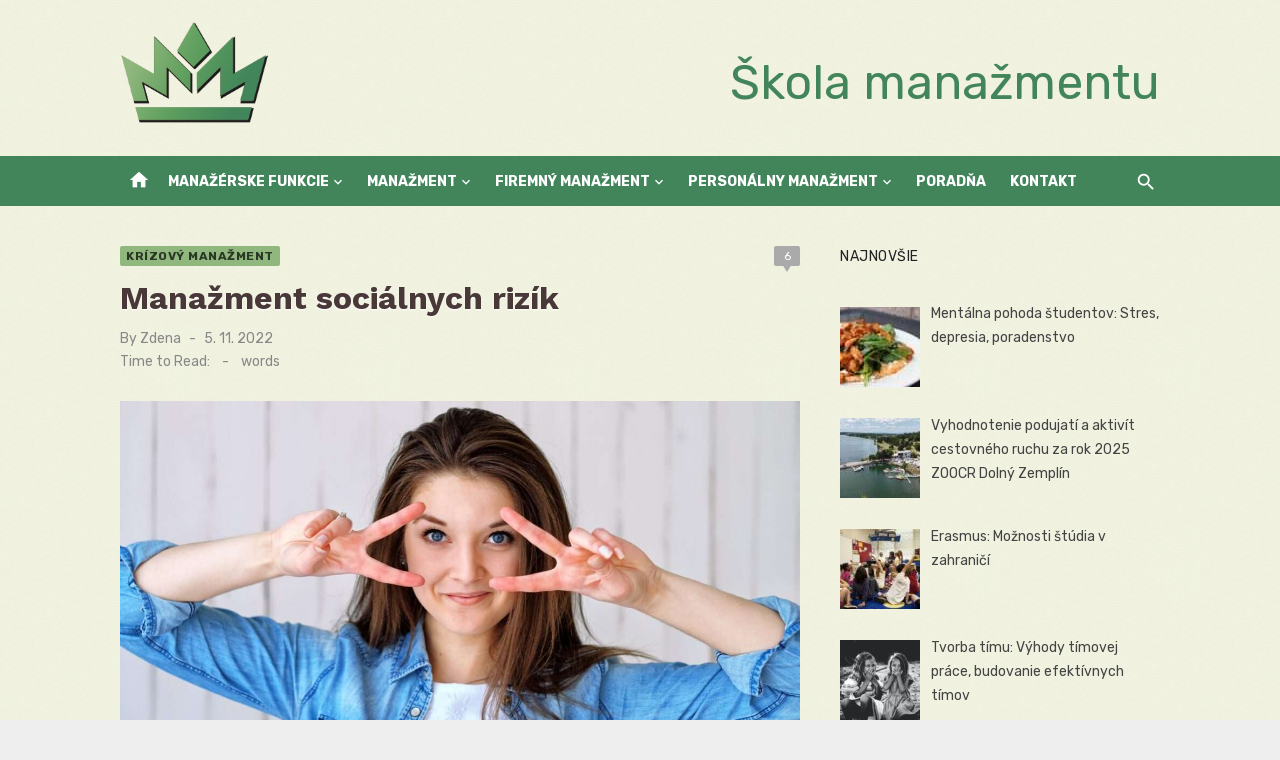

--- FILE ---
content_type: text/html; charset=UTF-8
request_url: https://www.manazmentu.sk/manazment-socialnych-rizik/
body_size: 27894
content:
<!DOCTYPE html>
<html lang="sk-SK">
<head>
	<meta charset="UTF-8">
	<meta name="viewport" content="width=device-width, initial-scale=1">
	<link rel="profile" href="http://gmpg.org/xfn/11">
		<meta name='robots' content='index, follow, max-image-preview:large, max-snippet:-1, max-video-preview:-1' />

	<!-- This site is optimized with the Yoast SEO plugin v26.8 - https://yoast.com/product/yoast-seo-wordpress/ -->
	<title>Manažment sociálnych rizík</title>
	<meta name="description" content="Sociálne riziká a ich charakteristika, riadenie rizika v sociálnych službách, ciele a implementácia manažmentu sociálnych rizík." />
	<link rel="canonical" href="https://www.manazmentu.sk/manazment-socialnych-rizik/" />
	<meta property="og:locale" content="sk_SK" />
	<meta property="og:type" content="article" />
	<meta property="og:title" content="Manažment sociálnych rizík" />
	<meta property="og:description" content="Sociálne riziká a ich charakteristika, riadenie rizika v sociálnych službách, ciele a implementácia manažmentu sociálnych rizík." />
	<meta property="og:url" content="https://www.manazmentu.sk/manazment-socialnych-rizik/" />
	<meta property="og:site_name" content="Škola manažmentu" />
	<meta property="article:published_time" content="2022-11-05T09:25:10+00:00" />
	<meta property="article:modified_time" content="2022-11-07T09:15:27+00:00" />
	<meta property="og:image" content="https://www.manazmentu.sk/wp-content/uploads/2022/11/heliport-tovaroznalectvo-22.jpg" />
	<meta property="og:image:width" content="1600" />
	<meta property="og:image:height" content="1066" />
	<meta property="og:image:type" content="image/jpeg" />
	<meta name="author" content="Zdena" />
	<meta name="twitter:card" content="summary_large_image" />
	<meta name="twitter:label1" content="Autor" />
	<meta name="twitter:data1" content="Zdena" />
	<meta name="twitter:label2" content="Predpokladaný čas čítania" />
	<meta name="twitter:data2" content="9 minút" />
	<script type="application/ld+json" class="yoast-schema-graph">{"@context":"https://schema.org","@graph":[{"@type":"Article","@id":"https://www.manazmentu.sk/manazment-socialnych-rizik/#article","isPartOf":{"@id":"https://www.manazmentu.sk/manazment-socialnych-rizik/"},"author":{"name":"Zdena","@id":"https://www.manazmentu.sk/#/schema/person/7a4d03368314758b0bdb10747b2d0fbf"},"headline":"Manažment sociálnych rizík","datePublished":"2022-11-05T09:25:10+00:00","dateModified":"2022-11-07T09:15:27+00:00","mainEntityOfPage":{"@id":"https://www.manazmentu.sk/manazment-socialnych-rizik/"},"wordCount":2148,"commentCount":6,"publisher":{"@id":"https://www.manazmentu.sk/#organization"},"image":{"@id":"https://www.manazmentu.sk/manazment-socialnych-rizik/#primaryimage"},"thumbnailUrl":"https://www.manazmentu.sk/wp-content/uploads/2023/01/manazment-82.jpg","keywords":["komunikácia","kontrola","kríza","manažment","plánovanie","riadenie","rozhodovanie"],"articleSection":["Krízový manažment"],"inLanguage":"sk-SK","potentialAction":[{"@type":"CommentAction","name":"Comment","target":["https://www.manazmentu.sk/manazment-socialnych-rizik/#respond"]}]},{"@type":"WebPage","@id":"https://www.manazmentu.sk/manazment-socialnych-rizik/","url":"https://www.manazmentu.sk/manazment-socialnych-rizik/","name":"Manažment sociálnych rizík","isPartOf":{"@id":"https://www.manazmentu.sk/#website"},"primaryImageOfPage":{"@id":"https://www.manazmentu.sk/manazment-socialnych-rizik/#primaryimage"},"image":{"@id":"https://www.manazmentu.sk/manazment-socialnych-rizik/#primaryimage"},"thumbnailUrl":"https://www.manazmentu.sk/wp-content/uploads/2023/01/manazment-82.jpg","datePublished":"2022-11-05T09:25:10+00:00","dateModified":"2022-11-07T09:15:27+00:00","description":"Sociálne riziká a ich charakteristika, riadenie rizika v sociálnych službách, ciele a implementácia manažmentu sociálnych rizík.","inLanguage":"sk-SK","potentialAction":[{"@type":"ReadAction","target":["https://www.manazmentu.sk/manazment-socialnych-rizik/"]}]},{"@type":"ImageObject","inLanguage":"sk-SK","@id":"https://www.manazmentu.sk/manazment-socialnych-rizik/#primaryimage","url":"https://www.manazmentu.sk/wp-content/uploads/2023/01/manazment-82.jpg","contentUrl":"https://www.manazmentu.sk/wp-content/uploads/2023/01/manazment-82.jpg","width":1600,"height":1066},{"@type":"WebSite","@id":"https://www.manazmentu.sk/#website","url":"https://www.manazmentu.sk/","name":"Škola manažmentu","description":"Základy manažmentu","publisher":{"@id":"https://www.manazmentu.sk/#organization"},"potentialAction":[{"@type":"SearchAction","target":{"@type":"EntryPoint","urlTemplate":"https://www.manazmentu.sk/?s={search_term_string}"},"query-input":{"@type":"PropertyValueSpecification","valueRequired":true,"valueName":"search_term_string"}}],"inLanguage":"sk-SK"},{"@type":"Organization","@id":"https://www.manazmentu.sk/#organization","name":"Škola manažmentu","url":"https://www.manazmentu.sk/","logo":{"@type":"ImageObject","inLanguage":"sk-SK","@id":"https://www.manazmentu.sk/#/schema/logo/image/","url":"https://www.manazmentu.sk/wp-content/uploads/2023/01/cropped-manazmentu-logo.png","contentUrl":"https://www.manazmentu.sk/wp-content/uploads/2023/01/cropped-manazmentu-logo.png","width":849,"height":602,"caption":"Škola manažmentu"},"image":{"@id":"https://www.manazmentu.sk/#/schema/logo/image/"}},{"@type":"Person","@id":"https://www.manazmentu.sk/#/schema/person/7a4d03368314758b0bdb10747b2d0fbf","name":"Zdena","url":"https://www.manazmentu.sk/author/majka/"}]}</script>
	<!-- / Yoast SEO plugin. -->


<link rel='dns-prefetch' href='//www.googletagmanager.com' />
<link rel='dns-prefetch' href='//fonts.googleapis.com' />
<link rel='dns-prefetch' href='//pagead2.googlesyndication.com' />
<link rel='dns-prefetch' href='//fundingchoicesmessages.google.com' />
<link href='https://fonts.gstatic.com' crossorigin rel='preconnect' />
<link rel="alternate" type="application/rss+xml" title="RSS kanál: Škola manažmentu &raquo;" href="https://www.manazmentu.sk/feed/" />
<link rel="alternate" type="application/rss+xml" title="RSS kanál komentárov webu Škola manažmentu &raquo;" href="https://www.manazmentu.sk/comments/feed/" />
<link rel="alternate" type="application/rss+xml" title="RSS kanál komentárov webu Škola manažmentu &raquo; ku článku Manažment sociálnych rizík" href="https://www.manazmentu.sk/manazment-socialnych-rizik/feed/" />
<link rel="alternate" title="oEmbed (JSON)" type="application/json+oembed" href="https://www.manazmentu.sk/wp-json/oembed/1.0/embed?url=https%3A%2F%2Fwww.manazmentu.sk%2Fmanazment-socialnych-rizik%2F" />
<link rel="alternate" title="oEmbed (XML)" type="text/xml+oembed" href="https://www.manazmentu.sk/wp-json/oembed/1.0/embed?url=https%3A%2F%2Fwww.manazmentu.sk%2Fmanazment-socialnych-rizik%2F&#038;format=xml" />
<style id='wp-img-auto-sizes-contain-inline-css' type='text/css'>
img:is([sizes=auto i],[sizes^="auto," i]){contain-intrinsic-size:3000px 1500px}
/*# sourceURL=wp-img-auto-sizes-contain-inline-css */
</style>
<link rel='stylesheet' id='wpo_min-header-0-css' href='https://www.manazmentu.sk/wp-content/cache/wpo-minify/1755599894/assets/wpo-minify-header-046b2d28.min.css' type='text/css' media='all' />

<!-- Google tag (gtag.js) snippet added by Site Kit -->
<!-- Google Analytics snippet added by Site Kit -->
<script type="text/javascript" src="https://www.googletagmanager.com/gtag/js?id=GT-P3HVLSL" id="google_gtagjs-js" async></script>
<script type="text/javascript" id="google_gtagjs-js-after">
/* <![CDATA[ */
window.dataLayer = window.dataLayer || [];function gtag(){dataLayer.push(arguments);}
gtag("set","linker",{"domains":["www.manazmentu.sk"]});
gtag("js", new Date());
gtag("set", "developer_id.dZTNiMT", true);
gtag("config", "GT-P3HVLSL", {"googlesitekit_post_type":"post"});
 window._googlesitekit = window._googlesitekit || {}; window._googlesitekit.throttledEvents = []; window._googlesitekit.gtagEvent = (name, data) => { var key = JSON.stringify( { name, data } ); if ( !! window._googlesitekit.throttledEvents[ key ] ) { return; } window._googlesitekit.throttledEvents[ key ] = true; setTimeout( () => { delete window._googlesitekit.throttledEvents[ key ]; }, 5 ); gtag( "event", name, { ...data, event_source: "site-kit" } ); }; 
//# sourceURL=google_gtagjs-js-after
/* ]]> */
</script>
<link rel="https://api.w.org/" href="https://www.manazmentu.sk/wp-json/" /><link rel="alternate" title="JSON" type="application/json" href="https://www.manazmentu.sk/wp-json/wp/v2/posts/7564" /><link rel="EditURI" type="application/rsd+xml" title="RSD" href="https://www.manazmentu.sk/xmlrpc.php?rsd" />
<meta name="generator" content="WordPress 6.9" />
<link rel='shortlink' href='https://www.manazmentu.sk/?p=7564' />
<meta name="generator" content="Site Kit by Google 1.171.0" />
<!-- Google AdSense meta tags added by Site Kit -->
<meta name="google-adsense-platform-account" content="ca-host-pub-2644536267352236">
<meta name="google-adsense-platform-domain" content="sitekit.withgoogle.com">
<!-- End Google AdSense meta tags added by Site Kit -->
	<style type="text/css">
			.site-title a, .site-title a:hover {
			color: #42855b;
		}
		</style>
	
<!-- Google AdSense snippet added by Site Kit -->
<script type="text/javascript" async="async" src="https://pagead2.googlesyndication.com/pagead/js/adsbygoogle.js?client=ca-pub-7251138208975135&amp;host=ca-host-pub-2644536267352236" crossorigin="anonymous"></script>

<!-- End Google AdSense snippet added by Site Kit -->

<!-- Google AdSense Ad Blocking Recovery snippet added by Site Kit -->
<script async src="https://fundingchoicesmessages.google.com/i/pub-7251138208975135?ers=1"></script><script>(function() {function signalGooglefcPresent() {if (!window.frames['googlefcPresent']) {if (document.body) {const iframe = document.createElement('iframe'); iframe.style = 'width: 0; height: 0; border: none; z-index: -1000; left: -1000px; top: -1000px;'; iframe.style.display = 'none'; iframe.name = 'googlefcPresent'; document.body.appendChild(iframe);} else {setTimeout(signalGooglefcPresent, 0);}}}signalGooglefcPresent();})();</script>
<!-- End Google AdSense Ad Blocking Recovery snippet added by Site Kit -->

<!-- Google AdSense Ad Blocking Recovery Error Protection snippet added by Site Kit -->
<script>(function(){'use strict';function aa(a){var b=0;return function(){return b<a.length?{done:!1,value:a[b++]}:{done:!0}}}var ba=typeof Object.defineProperties=="function"?Object.defineProperty:function(a,b,c){if(a==Array.prototype||a==Object.prototype)return a;a[b]=c.value;return a};
function ca(a){a=["object"==typeof globalThis&&globalThis,a,"object"==typeof window&&window,"object"==typeof self&&self,"object"==typeof global&&global];for(var b=0;b<a.length;++b){var c=a[b];if(c&&c.Math==Math)return c}throw Error("Cannot find global object");}var da=ca(this);function l(a,b){if(b)a:{var c=da;a=a.split(".");for(var d=0;d<a.length-1;d++){var e=a[d];if(!(e in c))break a;c=c[e]}a=a[a.length-1];d=c[a];b=b(d);b!=d&&b!=null&&ba(c,a,{configurable:!0,writable:!0,value:b})}}
function ea(a){return a.raw=a}function n(a){var b=typeof Symbol!="undefined"&&Symbol.iterator&&a[Symbol.iterator];if(b)return b.call(a);if(typeof a.length=="number")return{next:aa(a)};throw Error(String(a)+" is not an iterable or ArrayLike");}function fa(a){for(var b,c=[];!(b=a.next()).done;)c.push(b.value);return c}var ha=typeof Object.create=="function"?Object.create:function(a){function b(){}b.prototype=a;return new b},p;
if(typeof Object.setPrototypeOf=="function")p=Object.setPrototypeOf;else{var q;a:{var ja={a:!0},ka={};try{ka.__proto__=ja;q=ka.a;break a}catch(a){}q=!1}p=q?function(a,b){a.__proto__=b;if(a.__proto__!==b)throw new TypeError(a+" is not extensible");return a}:null}var la=p;
function t(a,b){a.prototype=ha(b.prototype);a.prototype.constructor=a;if(la)la(a,b);else for(var c in b)if(c!="prototype")if(Object.defineProperties){var d=Object.getOwnPropertyDescriptor(b,c);d&&Object.defineProperty(a,c,d)}else a[c]=b[c];a.A=b.prototype}function ma(){for(var a=Number(this),b=[],c=a;c<arguments.length;c++)b[c-a]=arguments[c];return b}l("Object.is",function(a){return a?a:function(b,c){return b===c?b!==0||1/b===1/c:b!==b&&c!==c}});
l("Array.prototype.includes",function(a){return a?a:function(b,c){var d=this;d instanceof String&&(d=String(d));var e=d.length;c=c||0;for(c<0&&(c=Math.max(c+e,0));c<e;c++){var f=d[c];if(f===b||Object.is(f,b))return!0}return!1}});
l("String.prototype.includes",function(a){return a?a:function(b,c){if(this==null)throw new TypeError("The 'this' value for String.prototype.includes must not be null or undefined");if(b instanceof RegExp)throw new TypeError("First argument to String.prototype.includes must not be a regular expression");return this.indexOf(b,c||0)!==-1}});l("Number.MAX_SAFE_INTEGER",function(){return 9007199254740991});
l("Number.isFinite",function(a){return a?a:function(b){return typeof b!=="number"?!1:!isNaN(b)&&b!==Infinity&&b!==-Infinity}});l("Number.isInteger",function(a){return a?a:function(b){return Number.isFinite(b)?b===Math.floor(b):!1}});l("Number.isSafeInteger",function(a){return a?a:function(b){return Number.isInteger(b)&&Math.abs(b)<=Number.MAX_SAFE_INTEGER}});
l("Math.trunc",function(a){return a?a:function(b){b=Number(b);if(isNaN(b)||b===Infinity||b===-Infinity||b===0)return b;var c=Math.floor(Math.abs(b));return b<0?-c:c}});/*

 Copyright The Closure Library Authors.
 SPDX-License-Identifier: Apache-2.0
*/
var u=this||self;function v(a,b){a:{var c=["CLOSURE_FLAGS"];for(var d=u,e=0;e<c.length;e++)if(d=d[c[e]],d==null){c=null;break a}c=d}a=c&&c[a];return a!=null?a:b}function w(a){return a};function na(a){u.setTimeout(function(){throw a;},0)};var oa=v(610401301,!1),pa=v(188588736,!0),qa=v(645172343,v(1,!0));var x,ra=u.navigator;x=ra?ra.userAgentData||null:null;function z(a){return oa?x?x.brands.some(function(b){return(b=b.brand)&&b.indexOf(a)!=-1}):!1:!1}function A(a){var b;a:{if(b=u.navigator)if(b=b.userAgent)break a;b=""}return b.indexOf(a)!=-1};function B(){return oa?!!x&&x.brands.length>0:!1}function C(){return B()?z("Chromium"):(A("Chrome")||A("CriOS"))&&!(B()?0:A("Edge"))||A("Silk")};var sa=B()?!1:A("Trident")||A("MSIE");!A("Android")||C();C();A("Safari")&&(C()||(B()?0:A("Coast"))||(B()?0:A("Opera"))||(B()?0:A("Edge"))||(B()?z("Microsoft Edge"):A("Edg/"))||B()&&z("Opera"));var ta={},D=null;var ua=typeof Uint8Array!=="undefined",va=!sa&&typeof btoa==="function";var wa;function E(){return typeof BigInt==="function"};var F=typeof Symbol==="function"&&typeof Symbol()==="symbol";function xa(a){return typeof Symbol==="function"&&typeof Symbol()==="symbol"?Symbol():a}var G=xa(),ya=xa("2ex");var za=F?function(a,b){a[G]|=b}:function(a,b){a.g!==void 0?a.g|=b:Object.defineProperties(a,{g:{value:b,configurable:!0,writable:!0,enumerable:!1}})},H=F?function(a){return a[G]|0}:function(a){return a.g|0},I=F?function(a){return a[G]}:function(a){return a.g},J=F?function(a,b){a[G]=b}:function(a,b){a.g!==void 0?a.g=b:Object.defineProperties(a,{g:{value:b,configurable:!0,writable:!0,enumerable:!1}})};function Aa(a,b){J(b,(a|0)&-14591)}function Ba(a,b){J(b,(a|34)&-14557)};var K={},Ca={};function Da(a){return!(!a||typeof a!=="object"||a.g!==Ca)}function Ea(a){return a!==null&&typeof a==="object"&&!Array.isArray(a)&&a.constructor===Object}function L(a,b,c){if(!Array.isArray(a)||a.length)return!1;var d=H(a);if(d&1)return!0;if(!(b&&(Array.isArray(b)?b.includes(c):b.has(c))))return!1;J(a,d|1);return!0};var M=0,N=0;function Fa(a){var b=a>>>0;M=b;N=(a-b)/4294967296>>>0}function Ga(a){if(a<0){Fa(-a);var b=n(Ha(M,N));a=b.next().value;b=b.next().value;M=a>>>0;N=b>>>0}else Fa(a)}function Ia(a,b){b>>>=0;a>>>=0;if(b<=2097151)var c=""+(4294967296*b+a);else E()?c=""+(BigInt(b)<<BigInt(32)|BigInt(a)):(c=(a>>>24|b<<8)&16777215,b=b>>16&65535,a=(a&16777215)+c*6777216+b*6710656,c+=b*8147497,b*=2,a>=1E7&&(c+=a/1E7>>>0,a%=1E7),c>=1E7&&(b+=c/1E7>>>0,c%=1E7),c=b+Ja(c)+Ja(a));return c}
function Ja(a){a=String(a);return"0000000".slice(a.length)+a}function Ha(a,b){b=~b;a?a=~a+1:b+=1;return[a,b]};var Ka=/^-?([1-9][0-9]*|0)(\.[0-9]+)?$/;var O;function La(a,b){O=b;a=new a(b);O=void 0;return a}
function P(a,b,c){a==null&&(a=O);O=void 0;if(a==null){var d=96;c?(a=[c],d|=512):a=[];b&&(d=d&-16760833|(b&1023)<<14)}else{if(!Array.isArray(a))throw Error("narr");d=H(a);if(d&2048)throw Error("farr");if(d&64)return a;d|=64;if(c&&(d|=512,c!==a[0]))throw Error("mid");a:{c=a;var e=c.length;if(e){var f=e-1;if(Ea(c[f])){d|=256;b=f-(+!!(d&512)-1);if(b>=1024)throw Error("pvtlmt");d=d&-16760833|(b&1023)<<14;break a}}if(b){b=Math.max(b,e-(+!!(d&512)-1));if(b>1024)throw Error("spvt");d=d&-16760833|(b&1023)<<
14}}}J(a,d);return a};function Ma(a){switch(typeof a){case "number":return isFinite(a)?a:String(a);case "boolean":return a?1:0;case "object":if(a)if(Array.isArray(a)){if(L(a,void 0,0))return}else if(ua&&a!=null&&a instanceof Uint8Array){if(va){for(var b="",c=0,d=a.length-10240;c<d;)b+=String.fromCharCode.apply(null,a.subarray(c,c+=10240));b+=String.fromCharCode.apply(null,c?a.subarray(c):a);a=btoa(b)}else{b===void 0&&(b=0);if(!D){D={};c="ABCDEFGHIJKLMNOPQRSTUVWXYZabcdefghijklmnopqrstuvwxyz0123456789".split("");d=["+/=",
"+/","-_=","-_.","-_"];for(var e=0;e<5;e++){var f=c.concat(d[e].split(""));ta[e]=f;for(var g=0;g<f.length;g++){var h=f[g];D[h]===void 0&&(D[h]=g)}}}b=ta[b];c=Array(Math.floor(a.length/3));d=b[64]||"";for(e=f=0;f<a.length-2;f+=3){var k=a[f],m=a[f+1];h=a[f+2];g=b[k>>2];k=b[(k&3)<<4|m>>4];m=b[(m&15)<<2|h>>6];h=b[h&63];c[e++]=g+k+m+h}g=0;h=d;switch(a.length-f){case 2:g=a[f+1],h=b[(g&15)<<2]||d;case 1:a=a[f],c[e]=b[a>>2]+b[(a&3)<<4|g>>4]+h+d}a=c.join("")}return a}}return a};function Na(a,b,c){a=Array.prototype.slice.call(a);var d=a.length,e=b&256?a[d-1]:void 0;d+=e?-1:0;for(b=b&512?1:0;b<d;b++)a[b]=c(a[b]);if(e){b=a[b]={};for(var f in e)Object.prototype.hasOwnProperty.call(e,f)&&(b[f]=c(e[f]))}return a}function Oa(a,b,c,d,e){if(a!=null){if(Array.isArray(a))a=L(a,void 0,0)?void 0:e&&H(a)&2?a:Pa(a,b,c,d!==void 0,e);else if(Ea(a)){var f={},g;for(g in a)Object.prototype.hasOwnProperty.call(a,g)&&(f[g]=Oa(a[g],b,c,d,e));a=f}else a=b(a,d);return a}}
function Pa(a,b,c,d,e){var f=d||c?H(a):0;d=d?!!(f&32):void 0;a=Array.prototype.slice.call(a);for(var g=0;g<a.length;g++)a[g]=Oa(a[g],b,c,d,e);c&&c(f,a);return a}function Qa(a){return a.s===K?a.toJSON():Ma(a)};function Ra(a,b,c){c=c===void 0?Ba:c;if(a!=null){if(ua&&a instanceof Uint8Array)return b?a:new Uint8Array(a);if(Array.isArray(a)){var d=H(a);if(d&2)return a;b&&(b=d===0||!!(d&32)&&!(d&64||!(d&16)));return b?(J(a,(d|34)&-12293),a):Pa(a,Ra,d&4?Ba:c,!0,!0)}a.s===K&&(c=a.h,d=I(c),a=d&2?a:La(a.constructor,Sa(c,d,!0)));return a}}function Sa(a,b,c){var d=c||b&2?Ba:Aa,e=!!(b&32);a=Na(a,b,function(f){return Ra(f,e,d)});za(a,32|(c?2:0));return a};function Ta(a,b){a=a.h;return Ua(a,I(a),b)}function Va(a,b,c,d){b=d+(+!!(b&512)-1);if(!(b<0||b>=a.length||b>=c))return a[b]}
function Ua(a,b,c,d){if(c===-1)return null;var e=b>>14&1023||536870912;if(c>=e){if(b&256)return a[a.length-1][c]}else{var f=a.length;if(d&&b&256&&(d=a[f-1][c],d!=null)){if(Va(a,b,e,c)&&ya!=null){var g;a=(g=wa)!=null?g:wa={};g=a[ya]||0;g>=4||(a[ya]=g+1,g=Error(),g.__closure__error__context__984382||(g.__closure__error__context__984382={}),g.__closure__error__context__984382.severity="incident",na(g))}return d}return Va(a,b,e,c)}}
function Wa(a,b,c,d,e){var f=b>>14&1023||536870912;if(c>=f||e&&!qa){var g=b;if(b&256)e=a[a.length-1];else{if(d==null)return;e=a[f+(+!!(b&512)-1)]={};g|=256}e[c]=d;c<f&&(a[c+(+!!(b&512)-1)]=void 0);g!==b&&J(a,g)}else a[c+(+!!(b&512)-1)]=d,b&256&&(a=a[a.length-1],c in a&&delete a[c])}
function Xa(a,b){var c=Ya;var d=d===void 0?!1:d;var e=a.h;var f=I(e),g=Ua(e,f,b,d);if(g!=null&&typeof g==="object"&&g.s===K)c=g;else if(Array.isArray(g)){var h=H(g),k=h;k===0&&(k|=f&32);k|=f&2;k!==h&&J(g,k);c=new c(g)}else c=void 0;c!==g&&c!=null&&Wa(e,f,b,c,d);e=c;if(e==null)return e;a=a.h;f=I(a);f&2||(g=e,c=g.h,h=I(c),g=h&2?La(g.constructor,Sa(c,h,!1)):g,g!==e&&(e=g,Wa(a,f,b,e,d)));return e}function Za(a,b){a=Ta(a,b);return a==null||typeof a==="string"?a:void 0}
function $a(a,b){var c=c===void 0?0:c;a=Ta(a,b);if(a!=null)if(b=typeof a,b==="number"?Number.isFinite(a):b!=="string"?0:Ka.test(a))if(typeof a==="number"){if(a=Math.trunc(a),!Number.isSafeInteger(a)){Ga(a);b=M;var d=N;if(a=d&2147483648)b=~b+1>>>0,d=~d>>>0,b==0&&(d=d+1>>>0);b=d*4294967296+(b>>>0);a=a?-b:b}}else if(b=Math.trunc(Number(a)),Number.isSafeInteger(b))a=String(b);else{if(b=a.indexOf("."),b!==-1&&(a=a.substring(0,b)),!(a[0]==="-"?a.length<20||a.length===20&&Number(a.substring(0,7))>-922337:
a.length<19||a.length===19&&Number(a.substring(0,6))<922337)){if(a.length<16)Ga(Number(a));else if(E())a=BigInt(a),M=Number(a&BigInt(4294967295))>>>0,N=Number(a>>BigInt(32)&BigInt(4294967295));else{b=+(a[0]==="-");N=M=0;d=a.length;for(var e=b,f=(d-b)%6+b;f<=d;e=f,f+=6)e=Number(a.slice(e,f)),N*=1E6,M=M*1E6+e,M>=4294967296&&(N+=Math.trunc(M/4294967296),N>>>=0,M>>>=0);b&&(b=n(Ha(M,N)),a=b.next().value,b=b.next().value,M=a,N=b)}a=M;b=N;b&2147483648?E()?a=""+(BigInt(b|0)<<BigInt(32)|BigInt(a>>>0)):(b=
n(Ha(a,b)),a=b.next().value,b=b.next().value,a="-"+Ia(a,b)):a=Ia(a,b)}}else a=void 0;return a!=null?a:c}function R(a,b){var c=c===void 0?"":c;a=Za(a,b);return a!=null?a:c};var S;function T(a,b,c){this.h=P(a,b,c)}T.prototype.toJSON=function(){return ab(this)};T.prototype.s=K;T.prototype.toString=function(){try{return S=!0,ab(this).toString()}finally{S=!1}};
function ab(a){var b=S?a.h:Pa(a.h,Qa,void 0,void 0,!1);var c=!S;var d=pa?void 0:a.constructor.v;var e=I(c?a.h:b);if(a=b.length){var f=b[a-1],g=Ea(f);g?a--:f=void 0;e=+!!(e&512)-1;var h=b;if(g){b:{var k=f;var m={};g=!1;if(k)for(var r in k)if(Object.prototype.hasOwnProperty.call(k,r))if(isNaN(+r))m[r]=k[r];else{var y=k[r];Array.isArray(y)&&(L(y,d,+r)||Da(y)&&y.size===0)&&(y=null);y==null&&(g=!0);y!=null&&(m[r]=y)}if(g){for(var Q in m)break b;m=null}else m=k}k=m==null?f!=null:m!==f}for(var ia;a>0;a--){Q=
a-1;r=h[Q];Q-=e;if(!(r==null||L(r,d,Q)||Da(r)&&r.size===0))break;ia=!0}if(h!==b||k||ia){if(!c)h=Array.prototype.slice.call(h,0,a);else if(ia||k||m)h.length=a;m&&h.push(m)}b=h}return b};function bb(a){return function(b){if(b==null||b=="")b=new a;else{b=JSON.parse(b);if(!Array.isArray(b))throw Error("dnarr");za(b,32);b=La(a,b)}return b}};function cb(a){this.h=P(a)}t(cb,T);var db=bb(cb);var U;function V(a){this.g=a}V.prototype.toString=function(){return this.g+""};var eb={};function fb(a){if(U===void 0){var b=null;var c=u.trustedTypes;if(c&&c.createPolicy){try{b=c.createPolicy("goog#html",{createHTML:w,createScript:w,createScriptURL:w})}catch(d){u.console&&u.console.error(d.message)}U=b}else U=b}a=(b=U)?b.createScriptURL(a):a;return new V(a,eb)};/*

 SPDX-License-Identifier: Apache-2.0
*/
function gb(a){var b=ma.apply(1,arguments);if(b.length===0)return fb(a[0]);for(var c=a[0],d=0;d<b.length;d++)c+=encodeURIComponent(b[d])+a[d+1];return fb(c)};function hb(a,b){a.src=b instanceof V&&b.constructor===V?b.g:"type_error:TrustedResourceUrl";var c,d;(c=(b=(d=(c=(a.ownerDocument&&a.ownerDocument.defaultView||window).document).querySelector)==null?void 0:d.call(c,"script[nonce]"))?b.nonce||b.getAttribute("nonce")||"":"")&&a.setAttribute("nonce",c)};function ib(){return Math.floor(Math.random()*2147483648).toString(36)+Math.abs(Math.floor(Math.random()*2147483648)^Date.now()).toString(36)};function jb(a,b){b=String(b);a.contentType==="application/xhtml+xml"&&(b=b.toLowerCase());return a.createElement(b)}function kb(a){this.g=a||u.document||document};function lb(a){a=a===void 0?document:a;return a.createElement("script")};function mb(a,b,c,d,e,f){try{var g=a.g,h=lb(g);h.async=!0;hb(h,b);g.head.appendChild(h);h.addEventListener("load",function(){e();d&&g.head.removeChild(h)});h.addEventListener("error",function(){c>0?mb(a,b,c-1,d,e,f):(d&&g.head.removeChild(h),f())})}catch(k){f()}};var nb=u.atob("aHR0cHM6Ly93d3cuZ3N0YXRpYy5jb20vaW1hZ2VzL2ljb25zL21hdGVyaWFsL3N5c3RlbS8xeC93YXJuaW5nX2FtYmVyXzI0ZHAucG5n"),ob=u.atob("WW91IGFyZSBzZWVpbmcgdGhpcyBtZXNzYWdlIGJlY2F1c2UgYWQgb3Igc2NyaXB0IGJsb2NraW5nIHNvZnR3YXJlIGlzIGludGVyZmVyaW5nIHdpdGggdGhpcyBwYWdlLg=="),pb=u.atob("RGlzYWJsZSBhbnkgYWQgb3Igc2NyaXB0IGJsb2NraW5nIHNvZnR3YXJlLCB0aGVuIHJlbG9hZCB0aGlzIHBhZ2Uu");function qb(a,b,c){this.i=a;this.u=b;this.o=c;this.g=null;this.j=[];this.m=!1;this.l=new kb(this.i)}
function rb(a){if(a.i.body&&!a.m){var b=function(){sb(a);u.setTimeout(function(){tb(a,3)},50)};mb(a.l,a.u,2,!0,function(){u[a.o]||b()},b);a.m=!0}}
function sb(a){for(var b=W(1,5),c=0;c<b;c++){var d=X(a);a.i.body.appendChild(d);a.j.push(d)}b=X(a);b.style.bottom="0";b.style.left="0";b.style.position="fixed";b.style.width=W(100,110).toString()+"%";b.style.zIndex=W(2147483544,2147483644).toString();b.style.backgroundColor=ub(249,259,242,252,219,229);b.style.boxShadow="0 0 12px #888";b.style.color=ub(0,10,0,10,0,10);b.style.display="flex";b.style.justifyContent="center";b.style.fontFamily="Roboto, Arial";c=X(a);c.style.width=W(80,85).toString()+
"%";c.style.maxWidth=W(750,775).toString()+"px";c.style.margin="24px";c.style.display="flex";c.style.alignItems="flex-start";c.style.justifyContent="center";d=jb(a.l.g,"IMG");d.className=ib();d.src=nb;d.alt="Warning icon";d.style.height="24px";d.style.width="24px";d.style.paddingRight="16px";var e=X(a),f=X(a);f.style.fontWeight="bold";f.textContent=ob;var g=X(a);g.textContent=pb;Y(a,e,f);Y(a,e,g);Y(a,c,d);Y(a,c,e);Y(a,b,c);a.g=b;a.i.body.appendChild(a.g);b=W(1,5);for(c=0;c<b;c++)d=X(a),a.i.body.appendChild(d),
a.j.push(d)}function Y(a,b,c){for(var d=W(1,5),e=0;e<d;e++){var f=X(a);b.appendChild(f)}b.appendChild(c);c=W(1,5);for(d=0;d<c;d++)e=X(a),b.appendChild(e)}function W(a,b){return Math.floor(a+Math.random()*(b-a))}function ub(a,b,c,d,e,f){return"rgb("+W(Math.max(a,0),Math.min(b,255)).toString()+","+W(Math.max(c,0),Math.min(d,255)).toString()+","+W(Math.max(e,0),Math.min(f,255)).toString()+")"}function X(a){a=jb(a.l.g,"DIV");a.className=ib();return a}
function tb(a,b){b<=0||a.g!=null&&a.g.offsetHeight!==0&&a.g.offsetWidth!==0||(vb(a),sb(a),u.setTimeout(function(){tb(a,b-1)},50))}function vb(a){for(var b=n(a.j),c=b.next();!c.done;c=b.next())(c=c.value)&&c.parentNode&&c.parentNode.removeChild(c);a.j=[];(b=a.g)&&b.parentNode&&b.parentNode.removeChild(b);a.g=null};function wb(a,b,c,d,e){function f(k){document.body?g(document.body):k>0?u.setTimeout(function(){f(k-1)},e):b()}function g(k){k.appendChild(h);u.setTimeout(function(){h?(h.offsetHeight!==0&&h.offsetWidth!==0?b():a(),h.parentNode&&h.parentNode.removeChild(h)):a()},d)}var h=xb(c);f(3)}function xb(a){var b=document.createElement("div");b.className=a;b.style.width="1px";b.style.height="1px";b.style.position="absolute";b.style.left="-10000px";b.style.top="-10000px";b.style.zIndex="-10000";return b};function Ya(a){this.h=P(a)}t(Ya,T);function yb(a){this.h=P(a)}t(yb,T);var zb=bb(yb);function Ab(a){if(!a)return null;a=Za(a,4);var b;a===null||a===void 0?b=null:b=fb(a);return b};var Bb=ea([""]),Cb=ea([""]);function Db(a,b){this.m=a;this.o=new kb(a.document);this.g=b;this.j=R(this.g,1);this.u=Ab(Xa(this.g,2))||gb(Bb);this.i=!1;b=Ab(Xa(this.g,13))||gb(Cb);this.l=new qb(a.document,b,R(this.g,12))}Db.prototype.start=function(){Eb(this)};
function Eb(a){Fb(a);mb(a.o,a.u,3,!1,function(){a:{var b=a.j;var c=u.btoa(b);if(c=u[c]){try{var d=db(u.atob(c))}catch(e){b=!1;break a}b=b===Za(d,1)}else b=!1}b?Z(a,R(a.g,14)):(Z(a,R(a.g,8)),rb(a.l))},function(){wb(function(){Z(a,R(a.g,7));rb(a.l)},function(){return Z(a,R(a.g,6))},R(a.g,9),$a(a.g,10),$a(a.g,11))})}function Z(a,b){a.i||(a.i=!0,a=new a.m.XMLHttpRequest,a.open("GET",b,!0),a.send())}function Fb(a){var b=u.btoa(a.j);a.m[b]&&Z(a,R(a.g,5))};(function(a,b){u[a]=function(){var c=ma.apply(0,arguments);u[a]=function(){};b.call.apply(b,[null].concat(c instanceof Array?c:fa(n(c))))}})("__h82AlnkH6D91__",function(a){typeof window.atob==="function"&&(new Db(window,zb(window.atob(a)))).start()});}).call(this);

window.__h82AlnkH6D91__("[base64]/[base64]/[base64]/[base64]");</script>
<!-- End Google AdSense Ad Blocking Recovery Error Protection snippet added by Site Kit -->
<link rel="icon" href="https://www.manazmentu.sk/wp-content/uploads/2023/01/cropped-favicon-32x32.png" sizes="32x32" />
<link rel="icon" href="https://www.manazmentu.sk/wp-content/uploads/2023/01/cropped-favicon-192x192.png" sizes="192x192" />
<link rel="apple-touch-icon" href="https://www.manazmentu.sk/wp-content/uploads/2023/01/cropped-favicon-180x180.png" />
<meta name="msapplication-TileImage" content="https://www.manazmentu.sk/wp-content/uploads/2023/01/cropped-favicon-270x270.png" />
</head>
<body class="wp-singular post-template-default single single-post postid-7564 single-format-standard wp-custom-logo wp-embed-responsive wp-theme-short-news group-blog header-style-1 site-fullwidth content-sidebar" >

<a class="skip-link screen-reader-text" href="#content">Skip to content</a>
<div id="page" class="site">

	<header id="masthead" class="site-header" role="banner">
			
			
	<div class="header-middle header-title-left ">
		<div class="container flex-container">
			<div class="site-branding">
				<p class="site-title site-logo"><a href="https://www.manazmentu.sk/" class="custom-logo-link" rel="home"><img width="849" height="602" src="https://www.manazmentu.sk/wp-content/uploads/2023/01/cropped-manazmentu-logo.png" class="custom-logo" alt="Škola manažmentu" decoding="async" fetchpriority="high" srcset="https://www.manazmentu.sk/wp-content/uploads/2023/01/cropped-manazmentu-logo.png 849w, https://www.manazmentu.sk/wp-content/uploads/2023/01/cropped-manazmentu-logo-300x213.png 300w, https://www.manazmentu.sk/wp-content/uploads/2023/01/cropped-manazmentu-logo-768x545.png 768w" sizes="(max-width: 849px) 100vw, 849px" /></a></p>			</div>
						<div class="widget-area">
				<section id="custom_html-2" class="widget_text widget widget_custom_html"><div class="textwidget custom-html-widget"><center><p class="site-description" style="font-size: xxx-large;">Škola manažmentu</p></center></div></section>			</div>
					</div>
	</div>
	
	<div class="header-bottom menu-left">
		<div class="container">
			<div class="row">
				<div class="col-12">
				<div class="home-icon"><a href="https://www.manazmentu.sk/" rel="home"><i class="material-icons">home</i></a></div>
	<nav id="site-navigation" class="main-navigation" role="navigation" aria-label="Main Menu">
		<ul id="main-menu" class="main-menu"><li id="menu-item-53257" class="menu-item menu-item-type-taxonomy menu-item-object-category menu-item-has-children menu-item-53257"><a href="https://www.manazmentu.sk/category/manazerske-funkcie/">Manažérske funkcie</a>
<ul class="sub-menu">
	<li id="menu-item-51719" class="menu-item menu-item-type-taxonomy menu-item-object-category menu-item-51719"><a href="https://www.manazmentu.sk/category/manazerske-funkcie/planovanie/">Plánovanie</a></li>
	<li id="menu-item-51728" class="menu-item menu-item-type-taxonomy menu-item-object-category menu-item-51728"><a href="https://www.manazmentu.sk/category/manazerske-funkcie/organizovanie/">Organizovanie</a></li>
	<li id="menu-item-51732" class="menu-item menu-item-type-taxonomy menu-item-object-category menu-item-51732"><a href="https://www.manazmentu.sk/category/manazerske-funkcie/rozhodovanie/">Rozhodovanie</a></li>
	<li id="menu-item-51729" class="menu-item menu-item-type-taxonomy menu-item-object-category menu-item-51729"><a href="https://www.manazmentu.sk/category/manazerske-funkcie/vedenie/">Vedenie a vodcovstvo</a></li>
	<li id="menu-item-51713" class="menu-item menu-item-type-taxonomy menu-item-object-category menu-item-51713"><a href="https://www.manazmentu.sk/category/manazerske-funkcie/riadenie-rizik/">Riadenie rizík</a></li>
	<li id="menu-item-53263" class="menu-item menu-item-type-taxonomy menu-item-object-category menu-item-53263"><a href="https://www.manazmentu.sk/category/manazerske-funkcie/kontrola/">Kontrola</a></li>
</ul>
</li>
<li id="menu-item-53303" class="menu-item menu-item-type-taxonomy menu-item-object-category menu-item-has-children menu-item-53303"><a href="https://www.manazmentu.sk/category/manazment/">Manažment</a>
<ul class="sub-menu">
	<li id="menu-item-51716" class="menu-item menu-item-type-taxonomy menu-item-object-category menu-item-51716"><a href="https://www.manazmentu.sk/category/manazment/vseobecny-manazment/">Všeobecný manažment</a></li>
	<li id="menu-item-51714" class="menu-item menu-item-type-taxonomy menu-item-object-category menu-item-51714"><a href="https://www.manazmentu.sk/category/manazment/strategicka-diagnostika/">Strategická diagnostika</a></li>
	<li id="menu-item-51712" class="menu-item menu-item-type-taxonomy menu-item-object-category menu-item-51712"><a href="https://www.manazmentu.sk/category/manazment/manazerske-strategie/">Manažérske stratégie</a></li>
	<li id="menu-item-51706" class="menu-item menu-item-type-taxonomy menu-item-object-category menu-item-51706"><a href="https://www.manazmentu.sk/category/manazment/manazment-casu/">Manažment času</a></li>
	<li id="menu-item-51707" class="menu-item menu-item-type-taxonomy menu-item-object-category menu-item-51707"><a href="https://www.manazmentu.sk/category/manazment/manazment-zmien/">Manažment zmien</a></li>
	<li id="menu-item-50123" class="menu-item menu-item-type-taxonomy menu-item-object-category menu-item-50123"><a href="https://www.manazmentu.sk/category/manazment/manazerske-informacne-systemy/">Manažérske informačné systémy</a></li>
	<li id="menu-item-50109" class="menu-item menu-item-type-taxonomy menu-item-object-category menu-item-50109"><a href="https://www.manazmentu.sk/category/manazment/crm/">CRM</a></li>
</ul>
</li>
<li id="menu-item-53258" class="menu-item menu-item-type-taxonomy menu-item-object-category current-post-ancestor menu-item-has-children menu-item-53258"><a href="https://www.manazmentu.sk/category/firemny-manazment/">Firemný manažment</a>
<ul class="sub-menu">
	<li id="menu-item-51708" class="menu-item menu-item-type-taxonomy menu-item-object-category menu-item-51708"><a href="https://www.manazmentu.sk/category/firemny-manazment/marketingovy-manazment/">Marketingový manažment</a></li>
	<li id="menu-item-51705" class="menu-item menu-item-type-taxonomy menu-item-object-category menu-item-51705"><a href="https://www.manazmentu.sk/category/firemny-manazment/financny-manazment/">Finančný manažment</a></li>
	<li id="menu-item-51718" class="menu-item menu-item-type-taxonomy menu-item-object-category current-post-ancestor current-menu-parent current-post-parent menu-item-51718"><a href="https://www.manazmentu.sk/category/firemny-manazment/krizovy-manazment/">Krízový manažment</a></li>
	<li id="menu-item-51715" class="menu-item menu-item-type-taxonomy menu-item-object-category menu-item-51715"><a href="https://www.manazmentu.sk/category/firemny-manazment/strategicky-manazment/">Strategický manažment</a></li>
	<li id="menu-item-50119" class="menu-item menu-item-type-taxonomy menu-item-object-category menu-item-50119"><a href="https://www.manazmentu.sk/category/firemny-manazment/manazment-vyroby/">Manažment výroby</a></li>
	<li id="menu-item-51725" class="menu-item menu-item-type-taxonomy menu-item-object-category menu-item-51725"><a href="https://www.manazmentu.sk/category/firemny-manazment/manazment-kvality/">Manažment kvality</a></li>
</ul>
</li>
<li id="menu-item-53264" class="menu-item menu-item-type-taxonomy menu-item-object-category menu-item-has-children menu-item-53264"><a href="https://www.manazmentu.sk/category/personalny-manazment/">Personálny manažment</a>
<ul class="sub-menu">
	<li id="menu-item-51701" class="menu-item menu-item-type-taxonomy menu-item-object-category menu-item-51701"><a href="https://www.manazmentu.sk/category/personalny-manazment/riadenie-ludskych-zdrojov/">Riadenie ľudských zdrojov</a></li>
	<li id="menu-item-50126" class="menu-item menu-item-type-taxonomy menu-item-object-category menu-item-50126"><a href="https://www.manazmentu.sk/category/personalny-manazment/osobnost-manazera/">Osobnosť manažéra</a></li>
	<li id="menu-item-51727" class="menu-item menu-item-type-taxonomy menu-item-object-category menu-item-51727"><a href="https://www.manazmentu.sk/category/personalny-manazment/manazerska-psychologia/">Manažérska psychológia</a></li>
	<li id="menu-item-50129" class="menu-item menu-item-type-taxonomy menu-item-object-category menu-item-50129"><a href="https://www.manazmentu.sk/category/personalny-manazment/riadenie-predajnych-sil/">Riadenie predajných síl</a></li>
	<li id="menu-item-50136" class="menu-item menu-item-type-taxonomy menu-item-object-category menu-item-50136"><a href="https://www.manazmentu.sk/category/personalny-manazment/trening-manazerov/">Tréning manažérov</a></li>
	<li id="menu-item-50125" class="menu-item menu-item-type-taxonomy menu-item-object-category menu-item-50125"><a href="https://www.manazmentu.sk/category/personalny-manazment/operacny-manazment/">Operačný manažment</a></li>
</ul>
</li>
<li id="menu-item-54795" class="menu-item menu-item-type-post_type menu-item-object-page menu-item-54795"><a href="https://www.manazmentu.sk/poradna/">Poradňa</a></li>
<li id="menu-item-52351" class="menu-item menu-item-type-post_type menu-item-object-page menu-item-52351"><a href="https://www.manazmentu.sk/kontakt/">Kontakt</a></li>
</ul>	</nav>
<div class="search-popup"><span id="search-popup-button" class="search-popup-button"><i class="search-icon"></i></span>
<form role="search" method="get" class="search-form clear" action="https://www.manazmentu.sk/">
	<label>
		<span class="screen-reader-text">Search for:</span>
		<input type="search" id="s" class="search-field" placeholder="Search &hellip;" value="" name="s" />
	</label>
	<button type="submit" class="search-submit">
		<i class="material-icons md-20 md-middle">search</i>
		<span class="screen-reader-text">Search</span>
	</button>
</form>
</div>				</div>
			</div>
		</div>
	</div>
		</header><!-- .site-header -->

	<div id="mobile-header" class="mobile-header">
		<div class="mobile-navbar">
			<div class="container">
				<div id="menu-toggle" on="tap:AMP.setState({ampmenu: !ampmenu})" class="menu-toggle" title="Menu">
					<span class="button-toggle"></span>
				</div>
				<div class="search-popup"><span id="search-popup-button" class="search-popup-button"><i class="search-icon"></i></span>
<form role="search" method="get" class="search-form clear" action="https://www.manazmentu.sk/">
	<label>
		<span class="screen-reader-text">Search for:</span>
		<input type="search" id="s" class="search-field" placeholder="Search &hellip;" value="" name="s" />
	</label>
	<button type="submit" class="search-submit">
		<i class="material-icons md-20 md-middle">search</i>
		<span class="screen-reader-text">Search</span>
	</button>
</form>
</div>			</div>
		</div>
		
<nav id="mobile-navigation" [class]="ampmenu ? 'main-navigation mobile-navigation active' : 'main-navigation mobile-navigation'" class="main-navigation mobile-navigation" aria-label="Mobile Menu">
	<div class="mobile-navigation-wrapper">
		<ul id="mobile-menu" class="mobile-menu"><li class="menu-item menu-item-type-taxonomy menu-item-object-category menu-item-has-children menu-item-53257"><a href="https://www.manazmentu.sk/category/manazerske-funkcie/">Manažérske funkcie</a><button class="dropdown-toggle" aria-expanded="false"><span class="screen-reader-text">Show sub menu</span></button>
<ul class="sub-menu">
	<li class="menu-item menu-item-type-taxonomy menu-item-object-category menu-item-51719"><a href="https://www.manazmentu.sk/category/manazerske-funkcie/planovanie/">Plánovanie</a></li>
	<li class="menu-item menu-item-type-taxonomy menu-item-object-category menu-item-51728"><a href="https://www.manazmentu.sk/category/manazerske-funkcie/organizovanie/">Organizovanie</a></li>
	<li class="menu-item menu-item-type-taxonomy menu-item-object-category menu-item-51732"><a href="https://www.manazmentu.sk/category/manazerske-funkcie/rozhodovanie/">Rozhodovanie</a></li>
	<li class="menu-item menu-item-type-taxonomy menu-item-object-category menu-item-51729"><a href="https://www.manazmentu.sk/category/manazerske-funkcie/vedenie/">Vedenie a vodcovstvo</a></li>
	<li class="menu-item menu-item-type-taxonomy menu-item-object-category menu-item-51713"><a href="https://www.manazmentu.sk/category/manazerske-funkcie/riadenie-rizik/">Riadenie rizík</a></li>
	<li class="menu-item menu-item-type-taxonomy menu-item-object-category menu-item-53263"><a href="https://www.manazmentu.sk/category/manazerske-funkcie/kontrola/">Kontrola</a></li>
</ul>
</li>
<li class="menu-item menu-item-type-taxonomy menu-item-object-category menu-item-has-children menu-item-53303"><a href="https://www.manazmentu.sk/category/manazment/">Manažment</a><button class="dropdown-toggle" aria-expanded="false"><span class="screen-reader-text">Show sub menu</span></button>
<ul class="sub-menu">
	<li class="menu-item menu-item-type-taxonomy menu-item-object-category menu-item-51716"><a href="https://www.manazmentu.sk/category/manazment/vseobecny-manazment/">Všeobecný manažment</a></li>
	<li class="menu-item menu-item-type-taxonomy menu-item-object-category menu-item-51714"><a href="https://www.manazmentu.sk/category/manazment/strategicka-diagnostika/">Strategická diagnostika</a></li>
	<li class="menu-item menu-item-type-taxonomy menu-item-object-category menu-item-51712"><a href="https://www.manazmentu.sk/category/manazment/manazerske-strategie/">Manažérske stratégie</a></li>
	<li class="menu-item menu-item-type-taxonomy menu-item-object-category menu-item-51706"><a href="https://www.manazmentu.sk/category/manazment/manazment-casu/">Manažment času</a></li>
	<li class="menu-item menu-item-type-taxonomy menu-item-object-category menu-item-51707"><a href="https://www.manazmentu.sk/category/manazment/manazment-zmien/">Manažment zmien</a></li>
	<li class="menu-item menu-item-type-taxonomy menu-item-object-category menu-item-50123"><a href="https://www.manazmentu.sk/category/manazment/manazerske-informacne-systemy/">Manažérske informačné systémy</a></li>
	<li class="menu-item menu-item-type-taxonomy menu-item-object-category menu-item-50109"><a href="https://www.manazmentu.sk/category/manazment/crm/">CRM</a></li>
</ul>
</li>
<li class="menu-item menu-item-type-taxonomy menu-item-object-category current-post-ancestor menu-item-has-children menu-item-53258"><a href="https://www.manazmentu.sk/category/firemny-manazment/">Firemný manažment</a><button class="dropdown-toggle" aria-expanded="false"><span class="screen-reader-text">Show sub menu</span></button>
<ul class="sub-menu">
	<li class="menu-item menu-item-type-taxonomy menu-item-object-category menu-item-51708"><a href="https://www.manazmentu.sk/category/firemny-manazment/marketingovy-manazment/">Marketingový manažment</a></li>
	<li class="menu-item menu-item-type-taxonomy menu-item-object-category menu-item-51705"><a href="https://www.manazmentu.sk/category/firemny-manazment/financny-manazment/">Finančný manažment</a></li>
	<li class="menu-item menu-item-type-taxonomy menu-item-object-category current-post-ancestor current-menu-parent current-post-parent menu-item-51718"><a href="https://www.manazmentu.sk/category/firemny-manazment/krizovy-manazment/">Krízový manažment</a></li>
	<li class="menu-item menu-item-type-taxonomy menu-item-object-category menu-item-51715"><a href="https://www.manazmentu.sk/category/firemny-manazment/strategicky-manazment/">Strategický manažment</a></li>
	<li class="menu-item menu-item-type-taxonomy menu-item-object-category menu-item-50119"><a href="https://www.manazmentu.sk/category/firemny-manazment/manazment-vyroby/">Manažment výroby</a></li>
	<li class="menu-item menu-item-type-taxonomy menu-item-object-category menu-item-51725"><a href="https://www.manazmentu.sk/category/firemny-manazment/manazment-kvality/">Manažment kvality</a></li>
</ul>
</li>
<li class="menu-item menu-item-type-taxonomy menu-item-object-category menu-item-has-children menu-item-53264"><a href="https://www.manazmentu.sk/category/personalny-manazment/">Personálny manažment</a><button class="dropdown-toggle" aria-expanded="false"><span class="screen-reader-text">Show sub menu</span></button>
<ul class="sub-menu">
	<li class="menu-item menu-item-type-taxonomy menu-item-object-category menu-item-51701"><a href="https://www.manazmentu.sk/category/personalny-manazment/riadenie-ludskych-zdrojov/">Riadenie ľudských zdrojov</a></li>
	<li class="menu-item menu-item-type-taxonomy menu-item-object-category menu-item-50126"><a href="https://www.manazmentu.sk/category/personalny-manazment/osobnost-manazera/">Osobnosť manažéra</a></li>
	<li class="menu-item menu-item-type-taxonomy menu-item-object-category menu-item-51727"><a href="https://www.manazmentu.sk/category/personalny-manazment/manazerska-psychologia/">Manažérska psychológia</a></li>
	<li class="menu-item menu-item-type-taxonomy menu-item-object-category menu-item-50129"><a href="https://www.manazmentu.sk/category/personalny-manazment/riadenie-predajnych-sil/">Riadenie predajných síl</a></li>
	<li class="menu-item menu-item-type-taxonomy menu-item-object-category menu-item-50136"><a href="https://www.manazmentu.sk/category/personalny-manazment/trening-manazerov/">Tréning manažérov</a></li>
	<li class="menu-item menu-item-type-taxonomy menu-item-object-category menu-item-50125"><a href="https://www.manazmentu.sk/category/personalny-manazment/operacny-manazment/">Operačný manažment</a></li>
</ul>
</li>
<li class="menu-item menu-item-type-post_type menu-item-object-page menu-item-54795"><a href="https://www.manazmentu.sk/poradna/">Poradňa</a></li>
<li class="menu-item menu-item-type-post_type menu-item-object-page menu-item-52351"><a href="https://www.manazmentu.sk/kontakt/">Kontakt</a></li>
</ul>	</div>
</nav>
	</div>

	
	<div id="content" class="site-content">
		<div class="container">
			<div class="site-inner">


<div id="primary" class="content-area">
	<main id="main" class="site-main" role="main">

		
<article id="post-7564" class="post-7564 post type-post status-publish format-standard has-post-thumbnail hentry category-krizovy-manazment tag-komunikacia tag-kontrola tag-kriza tag-manazment tag-planovanie tag-riadenie tag-rozhodovanie">

	<header class="entry-header">
		<div class="entry-meta entry-meta-top">
			<span class="cat-links"><a href="https://www.manazmentu.sk/category/firemny-manazment/krizovy-manazment/" rel="category tag">Krízový manažment</a></span><span class="comments-link"><a href="https://www.manazmentu.sk/manazment-socialnych-rizik/#comments">6</a></span>		</div>
		<h1 class="entry-title"><span>Manažment sociálnych rizík</span></h1>		<div class="entry-meta">
			<span class="byline">By <span class="author vcard"><a class="url fn n" href="https://www.manazmentu.sk/author/majka/">Zdena</a></span></span><span class="posted-on"><span class="screen-reader-text">Posted on</span><a href="https://www.manazmentu.sk/manazment-socialnych-rizik/" rel="bookmark"><time class="entry-date published" datetime="2022-11-05T10:25:10+01:00">5. 11. 2022</time><time class="updated" datetime="2022-11-07T10:15:27+01:00">7. 11. 2022</time></a></span><div class="reading-time">Time to Read:<span id="reading-eta" class="reading-eta"></span><span class="sep">-</span><span id="word-count" class="word-count"></span>words</div>		</div>
	</header><!-- .entry-header -->

			<figure class="entry-thumbnail">
			<img width="1260" height="710" src="https://www.manazmentu.sk/wp-content/uploads/2023/01/manazment-82-1260x710.jpg" class="attachment-short-news-fullwidth size-short-news-fullwidth wp-post-image" alt="" decoding="async" />		</figure>
	
	<div class="entry-content">
		<h2>Úvod</h2>
<p>Cieľom práce manažment sociálnych rizík je vysvetliť základné pojmy ako je podstata rizika, vysvetliť terminológiu s danou tematikou, klasifikovať rizika s dôrazom na riziká verejnej správy, objasniť postupy manažérstva rizika. V práci klasifikujeme riziko a jeho podstatu, druhy rizík, proces manažérstva rizika jeho posudzovanie. Zameriavame sa na manažment sociálnych rizík. Práca opisuje potrebu využívanie nástroja riadenia kvality, výmenu základné riziká v sociálnych službách a ciele pri implementácií riadenia rizík.</p>
<h2>Riziko a jeho charakteristika</h2>
<p>Pojem riziko je definované podľa rôznych definícií na základe toto si niektoré z nich predstavíme. Väčšina autorov sa zhoduje, že vyjadruje pravdepodobnosť, nebezpečenstva a odchýlku, pričom práve odchýlka predstavuje možnosť vzniku. Definície rizika sú aj nasledovné:</p>
<ul>
<li>Pravdepodobnosť akéhokoľvek výsledku, odlišného od výsledku očakávaného.</li>
<li>Odchýlenie skutočných a očakávaných výsledkov.</li>
<li>Pravdepodobnosť či možnosť vzniku straty, nepodarku,</li>
<li>Nebezpečenstvo negatívnej odchýlky od cieľa,</li>
<li>Možnosť vzniku straty alebo zisku,</li>
<li>Možnosť, že špecifická hrozba využije špecifickú zraniteľnosť systému<a href="#_ftn1" name="_ftnref1"><sup><sup>[1]</sup></sup></a></li>
</ul>
<h3>Kategorizácia rizík</h3>
<p>Všetko je vystavené rôznym rizikám teda rizikám rôznych kategórií, preto je potrebné tieto riziká rozdeliť . Podľa faktorov, ktoré spôsobujú riziko sa delia na:</p>
<ul>
<li>Technické riziká,</li>
<li>Výrobné riziká,</li>
<li>Obchodné rizika,</li>
<li>Finančné riziká,</li>
<li>Ekonomické riziká,</li>
<li>Rizika v oblasti informatiky,</li>
<li>Politické riziká- prezentácia</li>
</ul>
<h3>Klasifikácia rizík</h3>
<p>Rizika môžeme rozdeliť hlavne na dve základné skupiny, prvá skupina antropogénne súvisia s činnosťou človeka a s jeho potreba si optimalizovať podmienky. Sociogénne sú spojené so sociálnymi javmi, s chovaním jednotlivca sú závislé na kvalite práce jednotlivca, schopnosti ľudí komunikovať navzájom, účinnosti riadenia pracovných kolektívov, pracovných podmienkach vytvorených pre zamestnancov, miere kvality služieb poskytovaných zákazníkov. Význam a rozsah rizík narastá v období, kedy je v štáte nedostatok verejných financií a ekonomická produktivita hospodárstva štátu je nízka. Toto sa odráža na raste nezamestnanosti, znižovaní úrovne sociálneho zabezpečenia a prejavujú sa aj snahou o obmedzenie investícií a tlakmi na zhospodárnenie verejnej správy a znižovanie dávok sociálneho zabezpečenia občanov. Transformačné procesy vyžadujú zhospodárňovanie činnosti verejnej správy, znižovanie rozpočtových dotácií do sociálnej oblasti a služieb ( znižovanie investícií do zdravotníctva, sociálnej starostlivosti o občanov a pod.) Je možné ich znižovať na skvalitnenie stavu verejného spoločenského života. Môže byť príčinou krízových javov ako znižovanie plánovaného HDP, rast nezamestnanosti krach malých podnikov, sociálnymi nepokojmi a iné.</p>
<p>Technogénne riziká predstavujú zásadnú hrozbu pre výrobné procesy a iné služby ich delenie je na riziká ohrozujúce technologické procesy vo výrobe a službách, riziká ohrozujúce technické a technologické zariadenia a prostriedky, riziká ohrozujúce infraštruktúru a energetický systém štátu, riziká ohrozujúce riadiace, informačné a komunikačné procesy. Miera ohrozenie splnenia plánovaných výrobných a produkčných úloh je najväčšia. Krízové javy z tejto skupiny môžu ohroziť hospodárstvo štátu vo všetkých činnostiach. Dodávky surovín, ohroziť životnú úroveň a komplexné zabezpečenie potrieb občanov. Všetky 4 skupiny rizík sú významné a môžu určitým spôsobom obmedziť alebo znemožniť plynulosť výrobných procesov a služieb.</p>
<p>Agrogénne riziká v tejto časti v systéme poľnohospodárskej a potravinárskej produkcie sa objavuje 32 rizík, ktoré majú negatívne dopady na človeka a prírodu. Poľnohospodárskou činnosťou vznikajú aj riziká, ktoré ohrozujú dopravné procesy ako zosuvy pôdy, prepadnutia pôdy a iné.</p>
<p>Najčastejšie sa stretávame s kombinovanými a to hlavne kombinácia technogénnych a sociogénnych rizík, sú nebezpečnejšie a pravdepodobnosť vzniku je veľmi vysoká a proces ich znižovania a prevencia vzniku krízových javov je náročná na materiálne i ľudské zdroje.</p>
<p>Riziká, ktoré nie sú závislé na ľudskej činnosti sú prírodné rizika, ich zdrojom je samotná príroda, jej rôznorodosť a zložitosť. Prírodné majú pôvody v tektonických, telurických, topologických alebo meteorologických procesoch.</p>
<p>Tektonické je vznik zemetrasení, ktoré vieme len v malej miere predpokladať, ich sila sa meria v Richterovej stupnici, do 5 stupňa Richterovej stupnici je spôsobujú len malé škody, nad 5 stupeň majú za následok deštrukciu priemyselnej infraštruktúry a výroba a služby nie sú schopné plniť svoje poslanie v spoločnosti. Zemetrasenia majú aj katastrofické účinky na celé životné prostredie, výrobu, služby i dopravu. Poznáme aj sopečné zemetrasenia.</p>
<p>Telúrické riziká nazvané aj rutinné zemetrasenia, sú spôsobené prepadávaním stropov podzemných dutín. Súčasťou topologických sú hlavne zosuvy pôdy ako proces svahovej modelácie. Morfologická forma vzniká pri zosúvaní sa nazýva zosuv buď je kruhový, plošný alebo rotačno- planárny. Sú spôsobené aj odlesňovaním a nekontrolovateľnou výstavbou, ničia dopravné siete, ľudské aktivity, dopravné cesty</p>
<p>Meteorologické riziká súvisia s počasím, vplývajú najviac na dopravu, poľnohospodárstvo, je to hlavne lejaky, záplavy , krupobitie, , tuhú zimy a mrazy, vysoké teploty a suchá v lete. Je to riziko pre energetiku, stavebníctvo, dopravu, stavebníctvo,</p>
<p>Okrem prírodných rozoznávame aj kozmogénne riziká, ktoré sú veľmi nepravdepodobné, ale nemožno ich vylúčiť. Zrážka s inou planétou by malo za následok katastrofálne následky.</p>
<p>Rizika pôsobia na všetky sféry spoločnosti, zdravie, životné prostredie, ľudské aktivity a pod. Musíme ešte poznamenať, že rizika možno rozdeliť ešte podľa objektu pôsobenia na:</p>
<ul>
<li>rizika nevojenského charakteru:</li>
<li>riziká z vývoja vo svete a zo zahraničnej politiky SR</li>
<li>sociálne riziká,</li>
<li>riziká vnútornej politiky SR, vrátane straníckopolitických rizík,</li>
<li>riziká demografického vývoja,</li>
<li>hospodárske riziká,</li>
<li>informačné riziká,</li>
<li>technické a technologické riziká,</li>
<li>riziká energetickej a surovinovej nedostatočnosti,</li>
<li>riziká nedostatku základných životných potrieb obyvateľstva,</li>
<li>zdravotné riziká,</li>
<li>riziká národnostnej, rasovej, náboženskej, ideologickej a kultúrnej neznášanlivosti</li>
<li>riziká vyplývajúce z rastu kriminality,</li>
<li>riziká narušenia životného prostredia,</li>
<li>riziká vzniku prírodných katastrof</li>
<li>rizika vojenského charakteru</li>
<li>kombinované</li>
</ul>
<p>Riziká nevojenského charakteru predstavujú širokú škálu rizík, ktoré komplexne ohrozujú kvalitu života, a rizika vzniku vojenského konfliktu je nutné posudzovať spoločne s podstatnou časťou rizík nevojenského charakteru.<a href="#_ftn2" name="_ftnref2"><sup><sup>[2]</sup></sup></a></p>
<h2>Manažment sociálnych rizík</h2>
<p>Manažérstvo rizika je termín používaný na označenie metódy, ktorá je metódou určovanie súvislostí, identifikovania, analýzy, vyhodnotenia, zaobchádzania, monitorovania a oznamovania rizík, ktoré súvisia s akoukoľvek činnosťou, funkciou alebo procesom a to spôsobom, ktorý umožní minimalizovať straty a maximalizovať príležitosti. <a href="#_ftn3" name="_ftnref3"><sup><sup>[3]</sup></sup></a></p>
<p>Na SR zatiaľ nemáme spracovanú metodiku riadenia rizík v sociálnych zariadeniach. Riadenie rizík sa považuje za veľmi dôležitý nástroj zabezpečovania a kontroly kvality v sociálnej oblasti. Zákon o sociálnych službách Z. z 448 o postupoch v týchto zariadeniach. Práve nedostatok finančných zdrojov je „ ospravedlnením“ nedodržiavaním postupov pri sociálnych zariadeniach.</p>
<p>Sociálna služba je súborom činností, zameraných na uspokojovanie individuálnych aj kolektívnych potrieb, vykonávaný inak ako prevodom materiálnych statkov. Pomáhajú dosiahnuť maximálneho stupňa sociálneho, duševného a telesného blahobytu. Ich hlavnými činnosťami sú opatrovateľské, rehabilitačné, terapeutické a poradenské procesy, ktoré sa nezaobídu bez ľudského vzťahu, odbornej profesionality personálu, ošetrovateľskej a opatrovateľskej technológie, profesionálnej etiky a poznatky zo sociálneho poradenstva. Potreba odbornosti, profesionality prináša potrebu zavádzania nástrojov na kvalifikované a kvalitné riadenie, spolu s riadením rizík.</p>
<p>Riadenie rizík v sociálnych službách je procesom identifikovania, vyhodnocovania a riešenia potenciálnych alebo aktuálnych rizík, ktoré môžu byť zdrojom:</p>
<ul>
<li>Zhoršovania životných podmienok, pre ľudí, ktorí svoju životnú situáciu nevedia zvládnuť sami,</li>
<li>Nevytvárania vhodných podmienok, ktoré by zabránili vzniku, alebo nárastu negatívnych spoločenských javov,</li>
<li>Zhoršenia zdravotného stavu odkázanej na pomoc inej osoby,</li>
<li>Nevytváranie podporných aktivít, ktoré by zamedzili nepriaznivý sociálny vývin jednotlivca, rodiny či spoločnosti,</li>
<li>Finančné straty zariadenie či jedinca,</li>
<li>Neefektívneho a neúčinného hospodárenia s finančnými, ľudskými či materiálnymi zdrojmi,</li>
<li>Straty dobrého mena sociálneho pracovníka či zariadenia,</li>
</ul>
<p>Riadenie rizík povedie k:</p>
<ul>
<li>Systematickému definovaniu nevyhnutných činností na získanie výsledkov,</li>
<li>Určenie jasných zodpovedností a povinností za manažérstvo kľúčových činností,</li>
<li>Meraniu a analyzovaniu spôsobilosti kľúčových činností,</li>
<li>Identifikovaniu prepojení kľúčových činností alebo medzi funkciami zariadenia,</li>
<li>Zameraniu na faktory ako sú zdroje metódy a materiály,</li>
<li>Hodnoteniu rizík, následkov a dopadov činností na prijímateľov sociálnych služieb, dodávateľov a iné zainteresované osoby,</li>
</ul>
<p>Riadenie rizík sa nezaobíde bez rozhodovania na základe údajov, informácií a faktov táto zásada manažérstva kvality prináša pre zariadenie sociálnych služieb tieto výsledky:</p>
<ul>
<li>Zvýši schopnosť predviesť efektívnosť predchádzajúcich rozhodnutí riaditeľa, alebo odborného personálu pomocou odkazov na záznamy faktov,</li>
<li>Zvýši schopnosť preskúmať, podnecovať a meniť názory a rozhodnutia.</li>
</ul>
<p>Riziká v sociálnych službách sú:</p>
<ul>
<li>Riziko úniku dôverných a osobných údajov,</li>
<li>Riziko neefektívnej komunikácie,</li>
<li>Riziko nesprávnej vedenej dokumentácie,</li>
<li>Riziko oslabenej psychiky (emočného nepokoja),</li>
<li>Riziko nozokomiálnych nákaz z vonkajšieho prostredia, alebo aj vnútorného,</li>
<li>Riziko pochybenia v opatrovateľskom, ošetrovateľskom rehabilitačnom, poradenskom procese,</li>
<li>Rizika nezaškolenia personálu používania technológie,</li>
<li>Riziko zlých pracovných podmienok,</li>
<li>Riziko zmiznutia klienta,</li>
<li>Riziko mimoriadnej situácie ekologickej, alebo živelnej katastrofy.</li>
</ul>
<p>Na dosahovanie vysokého stupňa spokojnosti klienta s našimi službami potrebujeme vykonať niekoľko opatrenia:</p>
<ul>
<li>Určiť pramene k sprostredkovaniu spokojnosti klienta,</li>
<li>Vypracovať koncept hodnotenia sprostredkovaných informácií,</li>
<li>Spolupracovať na vypracovaní spokojnosti dotazníkov pre klientov,</li>
<li>Zaviesť nástroj kvality, či už ako proces alebo smernicu,</li>
<li>Vypracovať koncept k zachyteniu chýb</li>
<li>Určiť spôsob vyhodnocovania a preskúmavania informácií k zisteným chybám,</li>
<li>Vypracovať koncept riešenia núdzových situácií a sprostredkovať pravidlá správania personálu pre núdzové situácie (požiar, zmiznutie pacienta, havarijný stav, povodeň a iné)</li>
</ul>
<p>Práve vytvorením komplexného dokumentačného systému zabezpečíme zber údajov, ktoré je potrebné spracovať tak, aby nám analýzy týchto údajov poskytli informácie, ktoré požaduje riadenie rizík. Terminológia, ktorá sa využíva v manažérstve kvality a riadenia rizík a podľa noriem STN EN ISO 9000.<a href="#_ftn4" name="_ftnref4"><sup><sup>[4]</sup></sup></a></p>
<h2>Záver</h2>
<p>Základným cieľom práce manažment sociálnych rizík bolo vysvetliť základné pojmy s danou tematikou, tento cieľ sme v práci splnili. Vysvetlili sme si podstatu rizika jeho klasifikáciu jednotlivé druhy rizika. Riziko je fenomén, ktorý sprevádza ľudstvo od svojho vzniku a nachádza sa všade okolo nás, práve preto vzniklo riadenie rizika. V práci sme sa zamerali na riadenie rizika v sociálnych službách, čo je cieľom tohto riadenia, ako sa implementuje a aké sú možné riziká v tomto zariadení.</p>
<h2>Použitá literatúra</h2>
<p><a href="#_ftnref1" name="_ftn1">[1]</a> SMEJKAL, V., RAIS, K. Řízení rizik ve firmách a jiných organizacích. 2. aktualizované vydání. Praha: Grada Publishing a.s., 2006. 296 s. ISBN 80-247-1667-4.</p>
<p><a href="#_ftnref2" name="_ftn2">[2]</a> ŠIMÁK, L. <em>Manažment rizík</em>. Elektronické skriptá. [on line]. Žilina : FŠI ŽU, 2006<em>. </em> FŠI ŽU, 2006. Dostupné na: http://fsi.uniza.sk/kkm/publikacie/mn_rizik.pdf</p>
<p><a href="#_ftnref3" name="_ftn3">[3]</a> MIKOLAJ, J. <em>Rizikový manažment</em>. Žilina : FŠI ŽU, 2001, 170 s</p>
<p><a href="#_ftnref4" name="_ftn4">[4]</a> ŠKRLA, Peter &#8211; ŠKRLOVÁ, Magda. Řízení rizik ve zdravotníckych zařízeních. Praha : Grada Publishing a.s., 2008. ISBN:978-80-247-2616-8.</p>
	</div><!-- .entry-content -->

	<footer class="entry-footer">
		<div class="entry-tags"><span class="tags-links"><strong>Tag:</strong> <a href="https://www.manazmentu.sk/tag/komunikacia/" rel="tag">komunikácia</a> <a href="https://www.manazmentu.sk/tag/kontrola/" rel="tag">kontrola</a> <a href="https://www.manazmentu.sk/tag/kriza/" rel="tag">kríza</a> <a href="https://www.manazmentu.sk/tag/manazment/" rel="tag">manažment</a> <a href="https://www.manazmentu.sk/tag/planovanie/" rel="tag">plánovanie</a> <a href="https://www.manazmentu.sk/tag/riadenie/" rel="tag">riadenie</a> <a href="https://www.manazmentu.sk/tag/rozhodovanie/" rel="tag">rozhodovanie</a></span></div>	</footer><!-- .entry-footer -->

</article><!-- #post-## -->


	<nav class="navigation post-navigation" aria-label="Články">
		<h2 class="screen-reader-text">Navigácia v článku</h2>
		<div class="nav-links"><div class="nav-previous"><a href="https://www.manazmentu.sk/klasicke-a-moderne-planovanie/" rel="prev"><span class="meta-nav" aria-hidden="true">Previous</span><br><span class="screen-reader-text">Previous post:</span> <span class="post-title">Klasické a moderné plánovanie</span></a></div><div class="nav-next"><a href="https://www.manazmentu.sk/systemy-komunikacie-a-smerovanie-komunikacie/" rel="next"><span class="meta-nav" aria-hidden="true">Next</span><br><span class="screen-reader-text">Next post:</span> <span class="post-title">Systémy komunikácie a smerovanie komunikácie</span></a></div></div>
	</nav>
<div id="comments" class="comments-area">

			<h2 class="comments-title">
		Komentáre k článku Manažment sociálnych rizík (6)
		</h2>
		
		<ol class="comment-list">
					<li id="comment-10888" class="comment even thread-even depth-1">
			<article id="div-comment-10888" class="comment-body">
				<footer class="comment-meta">
					<div class="comment-author vcard">
												<b class="fn">Artemis</b> <span class="says">píše:</span>					</div><!-- .comment-author -->

					<div class="comment-metadata">
						<a href="https://www.manazmentu.sk/manazment-socialnych-rizik/#comment-10888"><time datetime="2024-05-22T00:30:17+02:00">22. 5. 2024 o 0:30</time></a>					</div><!-- .comment-metadata -->

									</footer><!-- .comment-meta -->

				<div class="comment-content">
					<p>Aké sú základné typy sociálnych rizík, ktoré článok identifikuje?</p>
				</div><!-- .comment-content -->

				<div class="reply"><a rel="nofollow" class="comment-reply-link" href="#comment-10888" data-commentid="10888" data-postid="7564" data-belowelement="div-comment-10888" data-respondelement="respond" data-replyto="Odpovedať na Artemis" aria-label="Odpovedať na Artemis">Odpovedať</a></div>			</article><!-- .comment-body -->
		</li><!-- #comment-## -->
		<li id="comment-11019" class="comment odd alt thread-odd thread-alt depth-1">
			<article id="div-comment-11019" class="comment-body">
				<footer class="comment-meta">
					<div class="comment-author vcard">
												<b class="fn">Jana Lekova</b> <span class="says">píše:</span>					</div><!-- .comment-author -->

					<div class="comment-metadata">
						<a href="https://www.manazmentu.sk/manazment-socialnych-rizik/#comment-11019"><time datetime="2024-07-23T12:20:27+02:00">23. 7. 2024 o 12:20</time></a>					</div><!-- .comment-metadata -->

									</footer><!-- .comment-meta -->

				<div class="comment-content">
					<p>Článok rozdeľuje sociálne riziká na technické, výrobné, obchodné, finančné, ekonomické, riziká v oblasti informatiky, a politické riziká.</p>
				</div><!-- .comment-content -->

				<div class="reply"><a rel="nofollow" class="comment-reply-link" href="#comment-11019" data-commentid="11019" data-postid="7564" data-belowelement="div-comment-11019" data-respondelement="respond" data-replyto="Odpovedať na Jana Lekova" aria-label="Odpovedať na Jana Lekova">Odpovedať</a></div>			</article><!-- .comment-body -->
		</li><!-- #comment-## -->
		<li id="comment-11141" class="comment even thread-even depth-1">
			<article id="div-comment-11141" class="comment-body">
				<footer class="comment-meta">
					<div class="comment-author vcard">
												<b class="fn">Pufko</b> <span class="says">píše:</span>					</div><!-- .comment-author -->

					<div class="comment-metadata">
						<a href="https://www.manazmentu.sk/manazment-socialnych-rizik/#comment-11141"><time datetime="2024-09-01T10:58:07+02:00">1. 9. 2024 o 10:58</time></a>					</div><!-- .comment-metadata -->

									</footer><!-- .comment-meta -->

				<div class="comment-content">
					<p>Je správne, že sa riziká v sociálnych službách riadia len na základe ekonomických faktorov, ako naznačuje prístup v článku?</p>
				</div><!-- .comment-content -->

				<div class="reply"><a rel="nofollow" class="comment-reply-link" href="#comment-11141" data-commentid="11141" data-postid="7564" data-belowelement="div-comment-11141" data-respondelement="respond" data-replyto="Odpovedať na Pufko" aria-label="Odpovedať na Pufko">Odpovedať</a></div>			</article><!-- .comment-body -->
		</li><!-- #comment-## -->
		<li id="comment-11197" class="comment odd alt thread-odd thread-alt depth-1">
			<article id="div-comment-11197" class="comment-body">
				<footer class="comment-meta">
					<div class="comment-author vcard">
												<b class="fn">Graleng</b> <span class="says">píše:</span>					</div><!-- .comment-author -->

					<div class="comment-metadata">
						<a href="https://www.manazmentu.sk/manazment-socialnych-rizik/#comment-11197"><time datetime="2024-09-11T20:11:14+02:00">11. 9. 2024 o 20:11</time></a>					</div><!-- .comment-metadata -->

									</footer><!-- .comment-meta -->

				<div class="comment-content">
					<p>Nie je vhodné riadiť riziká v sociálnych službách len podľa ekonomických faktorov, keďže to môže ignorovať ľudský aspekt a potreby klientov, ktoré by mali byť prioritou.</p>
				</div><!-- .comment-content -->

				<div class="reply"><a rel="nofollow" class="comment-reply-link" href="#comment-11197" data-commentid="11197" data-postid="7564" data-belowelement="div-comment-11197" data-respondelement="respond" data-replyto="Odpovedať na Graleng" aria-label="Odpovedať na Graleng">Odpovedať</a></div>			</article><!-- .comment-body -->
		</li><!-- #comment-## -->
		<li id="comment-11455" class="comment even thread-even depth-1">
			<article id="div-comment-11455" class="comment-body">
				<footer class="comment-meta">
					<div class="comment-author vcard">
												<b class="fn">Terezka</b> <span class="says">píše:</span>					</div><!-- .comment-author -->

					<div class="comment-metadata">
						<a href="https://www.manazmentu.sk/manazment-socialnych-rizik/#comment-11455"><time datetime="2024-12-20T18:33:23+01:00">20. 12. 2024 o 18:33</time></a>					</div><!-- .comment-metadata -->

									</footer><!-- .comment-meta -->

				<div class="comment-content">
					<p>Mali by sa pre riziká v sociálnych službách zavádzať univerzálne regulácie na medzinárodnej úrovni, aby sa zabezpečila ich efektívna kontrola?</p>
				</div><!-- .comment-content -->

				<div class="reply"><a rel="nofollow" class="comment-reply-link" href="#comment-11455" data-commentid="11455" data-postid="7564" data-belowelement="div-comment-11455" data-respondelement="respond" data-replyto="Odpovedať na Terezka" aria-label="Odpovedať na Terezka">Odpovedať</a></div>			</article><!-- .comment-body -->
		</li><!-- #comment-## -->
		<li id="comment-12288" class="comment odd alt thread-odd thread-alt depth-1">
			<article id="div-comment-12288" class="comment-body">
				<footer class="comment-meta">
					<div class="comment-author vcard">
												<b class="fn">Dizzy</b> <span class="says">píše:</span>					</div><!-- .comment-author -->

					<div class="comment-metadata">
						<a href="https://www.manazmentu.sk/manazment-socialnych-rizik/#comment-12288"><time datetime="2025-09-29T11:05:56+02:00">29. 9. 2025 o 11:05</time></a>					</div><!-- .comment-metadata -->

									</footer><!-- .comment-meta -->

				<div class="comment-content">
					<p>Medzinárodné regulácie môžu pomôcť zabezpečiť štandardy v riadení rizík, ale mali by byť prispôsobené lokálnym podmienkam a potrebám, pretože sociálne služby sú veľmi špecifické a závislé od kultúrnych a sociálno-ekonomických faktorov jednotlivých regiónov.</p>
				</div><!-- .comment-content -->

				<div class="reply"><a rel="nofollow" class="comment-reply-link" href="#comment-12288" data-commentid="12288" data-postid="7564" data-belowelement="div-comment-12288" data-respondelement="respond" data-replyto="Odpovedať na Dizzy" aria-label="Odpovedať na Dizzy">Odpovedať</a></div>			</article><!-- .comment-body -->
		</li><!-- #comment-## -->
		</ol><!-- .comment-list -->

			<div id="respond" class="comment-respond">
		<h3 id="reply-title" class="comment-reply-title"><a href="https://www.marketingu.sk/poradna/"><h2>Poradňa</h2></a> <small><a rel="nofollow" id="cancel-comment-reply-link" href="/manazment-socialnych-rizik/#respond" style="display:none;">Zrušiť odpoveď</a></small></h3><form action="https://www.manazmentu.sk/wp-comments-post.php" method="post" id="commentform" class="comment-form">Potrebujete radu? Chcete pridať komentár, doplniť alebo upraviť túto stránku? Vyplňte textové pole nižšie. Ďakujeme &hearts;<p class="comment-form-comment"><label for="comment">Váš text</label><textarea id="comment" name="comment" cols="45" rows="8" aria-required="true"></textarea></p><p class="comment-form-author"><label for="author">Meno</label> <input id="author" name="author" type="text" value="" size="30" maxlength="245" autocomplete="name" /></p>
<p class="form-submit"><input name="submit" type="submit" id="submit" class="submit" value="Pridať komentár" /> <input type='hidden' name='comment_post_ID' value='7564' id='comment_post_ID' />
<input type='hidden' name='comment_parent' id='comment_parent' value='0' />
</p><p style="display: none;"><input type="hidden" id="akismet_comment_nonce" name="akismet_comment_nonce" value="9e359f1b7c" /></p><p style="display: none !important;" class="akismet-fields-container" data-prefix="ak_"><label>&#916;<textarea name="ak_hp_textarea" cols="45" rows="8" maxlength="100"></textarea></label><input type="hidden" id="ak_js_1" name="ak_js" value="221"/><script>document.getElementById( "ak_js_1" ).setAttribute( "value", ( new Date() ).getTime() );</script></p></form>	</div><!-- #respond -->
	
</div><!-- #comments -->

	</main><!-- #main -->
</div><!-- #primary -->


<aside id="secondary" class="sidebar widget-area" role="complementary">
	
	<section id="tzwb-recent-posts-2" class="widget tzwb-recent-posts"><h3 class="widget-title"><span>Najnovšie</span></h3>
		<div class="tzwb-content tzwb-clearfix">

			<ul class="tzwb-posts-list">
				
					<li class="tzwb-has-thumbnail">
						<a href="https://www.manazmentu.sk/mentalna-pohoda-studentov-stres-depresia-poradenstvo/" title="Mentálna pohoda študentov: Stres, depresia, poradenstvo">
							<img width="80" height="80" src="https://www.manazmentu.sk/wp-content/uploads/2023/01/manazment-415-80x80.jpg" class="attachment-tzwb-thumbnail size-tzwb-thumbnail wp-post-image" alt="" decoding="async" loading="lazy" srcset="https://www.manazmentu.sk/wp-content/uploads/2023/01/manazment-415-80x80.jpg 80w, https://www.manazmentu.sk/wp-content/uploads/2023/01/manazment-415-150x150.jpg 150w" sizes="auto, (max-width: 80px) 100vw, 80px" />						</a>

				
					<a href="https://www.manazmentu.sk/mentalna-pohoda-studentov-stres-depresia-poradenstvo/" title="Mentálna pohoda študentov: Stres, depresia, poradenstvo">
						Mentálna pohoda študentov: Stres, depresia, poradenstvo					</a>

				
					<li class="tzwb-has-thumbnail">
						<a href="https://www.manazmentu.sk/vyhodnotenie-podujati-a-aktivit-cestovneho-ruchu-za-rok-2025-zoocr-dolny-zemplin/" title="Vyhodnotenie podujatí a aktivít cestovného ruchu za rok 2025 ZOOCR Dolný Zemplín">
							<img width="80" height="80" src="https://www.manazmentu.sk/wp-content/uploads/2025/12/zemplinska-sirava-lod-labe-80x80.jpg" class="attachment-tzwb-thumbnail size-tzwb-thumbnail wp-post-image" alt="Vyhodnotenie podujatí a aktivít cestovného ruchu za rok 2025 ZOOCR Dolný Zemplín" decoding="async" loading="lazy" srcset="https://www.manazmentu.sk/wp-content/uploads/2025/12/zemplinska-sirava-lod-labe-80x80.jpg 80w, https://www.manazmentu.sk/wp-content/uploads/2025/12/zemplinska-sirava-lod-labe-150x150.jpg 150w" sizes="auto, (max-width: 80px) 100vw, 80px" />						</a>

				
					<a href="https://www.manazmentu.sk/vyhodnotenie-podujati-a-aktivit-cestovneho-ruchu-za-rok-2025-zoocr-dolny-zemplin/" title="Vyhodnotenie podujatí a aktivít cestovného ruchu za rok 2025 ZOOCR Dolný Zemplín">
						Vyhodnotenie podujatí a aktivít cestovného ruchu za rok 2025 ZOOCR Dolný Zemplín					</a>

				
					<li class="tzwb-has-thumbnail">
						<a href="https://www.manazmentu.sk/erasmus-moznosti-studia-v-zahranici/" title="Erasmus: Možnosti štúdia v zahraničí">
							<img width="80" height="80" src="https://www.manazmentu.sk/wp-content/uploads/2025/01/foto-2025-950-80x80.jpg" class="attachment-tzwb-thumbnail size-tzwb-thumbnail wp-post-image" alt="" decoding="async" loading="lazy" srcset="https://www.manazmentu.sk/wp-content/uploads/2025/01/foto-2025-950-80x80.jpg 80w, https://www.manazmentu.sk/wp-content/uploads/2025/01/foto-2025-950-150x150.jpg 150w" sizes="auto, (max-width: 80px) 100vw, 80px" />						</a>

				
					<a href="https://www.manazmentu.sk/erasmus-moznosti-studia-v-zahranici/" title="Erasmus: Možnosti štúdia v zahraničí">
						Erasmus: Možnosti štúdia v zahraničí					</a>

				
					<li class="tzwb-has-thumbnail">
						<a href="https://www.manazmentu.sk/tvorba-timu-vyhody-timovej-prace-budovanie-efektivnych-timov/" title="Tvorba tímu: Výhody tímovej práce, budovanie efektívnych tímov">
							<img width="80" height="80" src="https://www.manazmentu.sk/wp-content/uploads/2025/01/foto-2025-733-80x80.jpg" class="attachment-tzwb-thumbnail size-tzwb-thumbnail wp-post-image" alt="" decoding="async" loading="lazy" srcset="https://www.manazmentu.sk/wp-content/uploads/2025/01/foto-2025-733-80x80.jpg 80w, https://www.manazmentu.sk/wp-content/uploads/2025/01/foto-2025-733-150x150.jpg 150w" sizes="auto, (max-width: 80px) 100vw, 80px" />						</a>

				
					<a href="https://www.manazmentu.sk/tvorba-timu-vyhody-timovej-prace-budovanie-efektivnych-timov/" title="Tvorba tímu: Výhody tímovej práce, budovanie efektívnych tímov">
						Tvorba tímu: Výhody tímovej práce, budovanie efektívnych tímov					</a>

				
					<li class="tzwb-has-thumbnail">
						<a href="https://www.manazmentu.sk/co-je-to-manazment-definicia-role-a-vyznam-manazera/" title="Čo je to manažment? Definícia, role a význam manažéra">
							<img width="80" height="80" src="https://www.manazmentu.sk/wp-content/uploads/2025/01/foto-2025-1381-80x80.jpg" class="attachment-tzwb-thumbnail size-tzwb-thumbnail wp-post-image" alt="" decoding="async" loading="lazy" srcset="https://www.manazmentu.sk/wp-content/uploads/2025/01/foto-2025-1381-80x80.jpg 80w, https://www.manazmentu.sk/wp-content/uploads/2025/01/foto-2025-1381-150x150.jpg 150w" sizes="auto, (max-width: 80px) 100vw, 80px" />						</a>

				
					<a href="https://www.manazmentu.sk/co-je-to-manazment-definicia-role-a-vyznam-manazera/" title="Čo je to manažment? Definícia, role a význam manažéra">
						Čo je to manažment? Definícia, role a význam manažéra					</a>

				
					<li class="tzwb-has-thumbnail">
						<a href="https://www.manazmentu.sk/ako-zmenit-pracu-a-najst-nove-vyzvy/" title="Ako zmeniť prácu a nájsť nové výzvy">
							<img width="80" height="80" src="https://www.manazmentu.sk/wp-content/uploads/2025/01/foto-2025-361-80x80.jpg" class="attachment-tzwb-thumbnail size-tzwb-thumbnail wp-post-image" alt="" decoding="async" loading="lazy" srcset="https://www.manazmentu.sk/wp-content/uploads/2025/01/foto-2025-361-80x80.jpg 80w, https://www.manazmentu.sk/wp-content/uploads/2025/01/foto-2025-361-150x150.jpg 150w" sizes="auto, (max-width: 80px) 100vw, 80px" />						</a>

				
					<a href="https://www.manazmentu.sk/ako-zmenit-pracu-a-najst-nove-vyzvy/" title="Ako zmeniť prácu a nájsť nové výzvy">
						Ako zmeniť prácu a nájsť nové výzvy					</a>

							</ul>

		</div>

		</section><section id="custom_html-5" class="widget_text widget widget_custom_html"><div class="textwidget custom-html-widget"><amp-ad width="100vw" height="320"
     type="adsense"
     data-ad-client="ca-pub-5656895532232573"
     data-ad-slot="4140517140"
     data-auto-format="mcrspv"
     data-full-width="">
<div overflow=""></div>
</amp-ad></div></section><section id="tzwb-recent-posts-3" class="widget tzwb-recent-posts"><h3 class="widget-title"><span>Najčítanejšie</span></h3>
		<div class="tzwb-content tzwb-clearfix">

			<ul class="tzwb-posts-list">
				
					<li class="tzwb-has-thumbnail">
						<a href="https://www.manazmentu.sk/zmena-a-skoncenie-pracovneho-pomeru/" title="ZMENA A SKONČENIE PRACOVNÉHO POMERU">
							<img width="80" height="80" src="https://www.manazmentu.sk/wp-content/uploads/2023/01/manazment-348-80x80.jpg" class="attachment-tzwb-thumbnail size-tzwb-thumbnail wp-post-image" alt="" decoding="async" loading="lazy" srcset="https://www.manazmentu.sk/wp-content/uploads/2023/01/manazment-348-80x80.jpg 80w, https://www.manazmentu.sk/wp-content/uploads/2023/01/manazment-348-150x150.jpg 150w" sizes="auto, (max-width: 80px) 100vw, 80px" />						</a>

				
					<a href="https://www.manazmentu.sk/zmena-a-skoncenie-pracovneho-pomeru/" title="ZMENA A SKONČENIE PRACOVNÉHO POMERU">
						ZMENA A SKONČENIE PRACOVNÉHO POMERU					</a>

				
		<div class="tzwb-entry-meta entry-meta">

		
			<span class="tzwb-meta-date meta-date">14. 5. 2023</span>

		
		
		
			<span class="tzwb-meta-comments meta-comments">
				<a href="https://www.manazmentu.sk/zmena-a-skoncenie-pracovneho-pomeru/#comments">13 komentárov</a>			</span>

		
		</div>

		
					<li class="tzwb-has-thumbnail">
						<a href="https://www.manazmentu.sk/pracovny-cas-cas-odpocinku-dovolenka-na-zotavenie/" title="PRACOVNÝ ČAS, ČAS ODPOČINKU, DOVOLENKA NA ZOTAVENIE">
							<img width="80" height="80" src="https://www.manazmentu.sk/wp-content/uploads/2023/01/manazment-101-80x80.jpg" class="attachment-tzwb-thumbnail size-tzwb-thumbnail wp-post-image" alt="" decoding="async" loading="lazy" srcset="https://www.manazmentu.sk/wp-content/uploads/2023/01/manazment-101-80x80.jpg 80w, https://www.manazmentu.sk/wp-content/uploads/2023/01/manazment-101-150x150.jpg 150w" sizes="auto, (max-width: 80px) 100vw, 80px" />						</a>

				
					<a href="https://www.manazmentu.sk/pracovny-cas-cas-odpocinku-dovolenka-na-zotavenie/" title="PRACOVNÝ ČAS, ČAS ODPOČINKU, DOVOLENKA NA ZOTAVENIE">
						PRACOVNÝ ČAS, ČAS ODPOČINKU, DOVOLENKA NA ZOTAVENIE					</a>

				
		<div class="tzwb-entry-meta entry-meta">

		
			<span class="tzwb-meta-date meta-date">14. 5. 2023</span>

		
		
		
			<span class="tzwb-meta-comments meta-comments">
				<a href="https://www.manazmentu.sk/pracovny-cas-cas-odpocinku-dovolenka-na-zotavenie/#comments">11 komentárov</a>			</span>

		
		</div>

		
					<li class="tzwb-has-thumbnail">
						<a href="https://www.manazmentu.sk/vlastne-zdroje-cudzie-zdroje-a-ostatne-pasiva-ako-financne-zdroje/" title="Vlastné zdroje, cudzie zdroje a ostatné pasíva ako finančné zdroje">
							<img width="80" height="80" src="https://www.manazmentu.sk/wp-content/uploads/2023/01/manazment-96-80x80.jpg" class="attachment-tzwb-thumbnail size-tzwb-thumbnail wp-post-image" alt="" decoding="async" loading="lazy" srcset="https://www.manazmentu.sk/wp-content/uploads/2023/01/manazment-96-80x80.jpg 80w, https://www.manazmentu.sk/wp-content/uploads/2023/01/manazment-96-150x150.jpg 150w" sizes="auto, (max-width: 80px) 100vw, 80px" />						</a>

				
					<a href="https://www.manazmentu.sk/vlastne-zdroje-cudzie-zdroje-a-ostatne-pasiva-ako-financne-zdroje/" title="Vlastné zdroje, cudzie zdroje a ostatné pasíva ako finančné zdroje">
						Vlastné zdroje, cudzie zdroje a ostatné pasíva ako finančné zdroje					</a>

				
		<div class="tzwb-entry-meta entry-meta">

		
			<span class="tzwb-meta-date meta-date">27. 3. 2023</span>

		
		
		
			<span class="tzwb-meta-comments meta-comments">
				<a href="https://www.manazmentu.sk/vlastne-zdroje-cudzie-zdroje-a-ostatne-pasiva-ako-financne-zdroje/#comments">9 komentárov</a>			</span>

		
		</div>

		
					<li class="tzwb-has-thumbnail">
						<a href="https://www.manazmentu.sk/vyhody-a-nevyhody-vstupu-krajiny-do-europskej-unie/" title="Výhody a nevýhody vstupu krajiny do Európskej únie">
							<img width="80" height="80" src="https://www.manazmentu.sk/wp-content/uploads/2023/01/manazment-289-80x80.jpg" class="attachment-tzwb-thumbnail size-tzwb-thumbnail wp-post-image" alt="" decoding="async" loading="lazy" srcset="https://www.manazmentu.sk/wp-content/uploads/2023/01/manazment-289-80x80.jpg 80w, https://www.manazmentu.sk/wp-content/uploads/2023/01/manazment-289-150x150.jpg 150w" sizes="auto, (max-width: 80px) 100vw, 80px" />						</a>

				
					<a href="https://www.manazmentu.sk/vyhody-a-nevyhody-vstupu-krajiny-do-europskej-unie/" title="Výhody a nevýhody vstupu krajiny do Európskej únie">
						Výhody a nevýhody vstupu krajiny do Európskej únie					</a>

				
		<div class="tzwb-entry-meta entry-meta">

		
			<span class="tzwb-meta-date meta-date">8. 4. 2023</span>

		
		
		
			<span class="tzwb-meta-comments meta-comments">
				<a href="https://www.manazmentu.sk/vyhody-a-nevyhody-vstupu-krajiny-do-europskej-unie/#comments">8 komentárov</a>			</span>

		
		</div>

		
					<li class="tzwb-has-thumbnail">
						<a href="https://www.manazmentu.sk/hospodarska-kriza/" title="Hospodárska kríza a cyklický vývoj ekonomiky">
							<img width="80" height="80" src="https://www.manazmentu.sk/wp-content/uploads/2023/01/manazment-143-80x80.jpg" class="attachment-tzwb-thumbnail size-tzwb-thumbnail wp-post-image" alt="" decoding="async" loading="lazy" srcset="https://www.manazmentu.sk/wp-content/uploads/2023/01/manazment-143-80x80.jpg 80w, https://www.manazmentu.sk/wp-content/uploads/2023/01/manazment-143-150x150.jpg 150w" sizes="auto, (max-width: 80px) 100vw, 80px" />						</a>

				
					<a href="https://www.manazmentu.sk/hospodarska-kriza/" title="Hospodárska kríza a cyklický vývoj ekonomiky">
						Hospodárska kríza a cyklický vývoj ekonomiky					</a>

				
		<div class="tzwb-entry-meta entry-meta">

		
			<span class="tzwb-meta-date meta-date">23. 10. 2009</span>

		
		
		
			<span class="tzwb-meta-comments meta-comments">
				<a href="https://www.manazmentu.sk/hospodarska-kriza/#comments">7 komentárov</a>			</span>

		
		</div>

					</ul>

		</div>

		</section><section id="custom_html-6" class="widget_text widget widget_custom_html"><div class="textwidget custom-html-widget"><amp-ad width="100vw" height="320"
     type="adsense"
     data-ad-client="ca-pub-5656895532232573"
     data-ad-slot="5681911098"
     data-auto-format="rspv"
     data-full-width="">
<div overflow=""></div>
</amp-ad></div></section><section id="tag_cloud-2" class="widget widget_tag_cloud"><h3 class="widget-title"><span>Témy</span></h3><div class="tagcloud"><a href="https://www.manazmentu.sk/tag/analyza/" class="tag-cloud-link tag-link-2199 tag-link-position-1" style="font-size: 11.5pt;" aria-label="analýza (31 položiek)">analýza<span class="tag-link-count"> (31)</span></a>
<a href="https://www.manazmentu.sk/tag/benchmarking/" class="tag-cloud-link tag-link-2509 tag-link-position-2" style="font-size: 11.5pt;" aria-label="benchmarking (31 položiek)">benchmarking<span class="tag-link-count"> (31)</span></a>
<a href="https://www.manazmentu.sk/tag/diagnostika/" class="tag-cloud-link tag-link-2514 tag-link-position-3" style="font-size: 14.469696969697pt;" aria-label="diagnostika (61 položiek)">diagnostika<span class="tag-link-count"> (61)</span></a>
<a href="https://www.manazmentu.sk/tag/efektivita/" class="tag-cloud-link tag-link-2290 tag-link-position-4" style="font-size: 8.8484848484848pt;" aria-label="efektivita (17 položiek)">efektivita<span class="tag-link-count"> (17)</span></a>
<a href="https://www.manazmentu.sk/tag/financie/" class="tag-cloud-link tag-link-2329 tag-link-position-5" style="font-size: 14.893939393939pt;" aria-label="financie (67 položiek)">financie<span class="tag-link-count"> (67)</span></a>
<a href="https://www.manazmentu.sk/tag/kariera/" class="tag-cloud-link tag-link-2388 tag-link-position-6" style="font-size: 14.151515151515pt;" aria-label="kariéra (56 položiek)">kariéra<span class="tag-link-count"> (56)</span></a>
<a href="https://www.manazmentu.sk/tag/kariera-a-vzdelavanie/" class="tag-cloud-link tag-link-2621 tag-link-position-7" style="font-size: 9.4848484848485pt;" aria-label="kariéra a vzdelávanie (20 položiek)">kariéra a vzdelávanie<span class="tag-link-count"> (20)</span></a>
<a href="https://www.manazmentu.sk/tag/komunikacia/" class="tag-cloud-link tag-link-2216 tag-link-position-8" style="font-size: 19.666666666667pt;" aria-label="komunikácia (191 položiek)">komunikácia<span class="tag-link-count"> (191)</span></a>
<a href="https://www.manazmentu.sk/tag/kontrola/" class="tag-cloud-link tag-link-2506 tag-link-position-9" style="font-size: 20.090909090909pt;" aria-label="kontrola (210 položiek)">kontrola<span class="tag-link-count"> (210)</span></a>
<a href="https://www.manazmentu.sk/tag/kriza/" class="tag-cloud-link tag-link-2460 tag-link-position-10" style="font-size: 8.530303030303pt;" aria-label="kríza (16 položiek)">kríza<span class="tag-link-count"> (16)</span></a>
<a href="https://www.manazmentu.sk/tag/manazment/" class="tag-cloud-link tag-link-2211 tag-link-position-11" style="font-size: 22pt;" aria-label="manažment (313 položiek)">manažment<span class="tag-link-count"> (313)</span></a>
<a href="https://www.manazmentu.sk/tag/manazer/" class="tag-cloud-link tag-link-2181 tag-link-position-12" style="font-size: 16.378787878788pt;" aria-label="manažér (92 položiek)">manažér<span class="tag-link-count"> (92)</span></a>
<a href="https://www.manazmentu.sk/tag/manazerske-hry/" class="tag-cloud-link tag-link-2182 tag-link-position-13" style="font-size: 12.348484848485pt;" aria-label="manažérske hry (38 položiek)">manažérske hry<span class="tag-link-count"> (38)</span></a>
<a href="https://www.manazmentu.sk/tag/marketing/" class="tag-cloud-link tag-link-2540 tag-link-position-14" style="font-size: 9.9090909090909pt;" aria-label="marketing (22 položiek)">marketing<span class="tag-link-count"> (22)</span></a>
<a href="https://www.manazmentu.sk/tag/mis/" class="tag-cloud-link tag-link-2512 tag-link-position-15" style="font-size: 12.666666666667pt;" aria-label="MIS (41 položiek)">MIS<span class="tag-link-count"> (41)</span></a>
<a href="https://www.manazmentu.sk/tag/moderny-manazment/" class="tag-cloud-link tag-link-2190 tag-link-position-16" style="font-size: 10.333333333333pt;" aria-label="moderný manažment (24 položiek)">moderný manažment<span class="tag-link-count"> (24)</span></a>
<a href="https://www.manazmentu.sk/tag/organizovanie/" class="tag-cloud-link tag-link-2505 tag-link-position-17" style="font-size: 15.954545454545pt;" aria-label="organizovanie (84 položiek)">organizovanie<span class="tag-link-count"> (84)</span></a>
<a href="https://www.manazmentu.sk/tag/organizacia/" class="tag-cloud-link tag-link-2554 tag-link-position-18" style="font-size: 8pt;" aria-label="organizácia (14 položiek)">organizácia<span class="tag-link-count"> (14)</span></a>
<a href="https://www.manazmentu.sk/tag/osobnost/" class="tag-cloud-link tag-link-2194 tag-link-position-19" style="font-size: 10.439393939394pt;" aria-label="osobnosť (25 položiek)">osobnosť<span class="tag-link-count"> (25)</span></a>
<a href="https://www.manazmentu.sk/tag/personalistika/" class="tag-cloud-link tag-link-2543 tag-link-position-20" style="font-size: 10.969696969697pt;" aria-label="personalistika (28 položiek)">personalistika<span class="tag-link-count"> (28)</span></a>
<a href="https://www.manazmentu.sk/tag/personal/" class="tag-cloud-link tag-link-2545 tag-link-position-21" style="font-size: 11.606060606061pt;" aria-label="personál (32 položiek)">personál<span class="tag-link-count"> (32)</span></a>
<a href="https://www.manazmentu.sk/tag/planovanie/" class="tag-cloud-link tag-link-2209 tag-link-position-22" style="font-size: 20.515151515152pt;" aria-label="plánovanie (230 položiek)">plánovanie<span class="tag-link-count"> (230)</span></a>
<a href="https://www.manazmentu.sk/tag/plany/" class="tag-cloud-link tag-link-2538 tag-link-position-23" style="font-size: 13.409090909091pt;" aria-label="plány (48 položiek)">plány<span class="tag-link-count"> (48)</span></a>
<a href="https://www.manazmentu.sk/tag/predaj/" class="tag-cloud-link tag-link-2532 tag-link-position-24" style="font-size: 8.530303030303pt;" aria-label="predaj (16 položiek)">predaj<span class="tag-link-count"> (16)</span></a>
<a href="https://www.manazmentu.sk/tag/psychologia/" class="tag-cloud-link tag-link-2257 tag-link-position-25" style="font-size: 9.2727272727273pt;" aria-label="psychológia (19 položiek)">psychológia<span class="tag-link-count"> (19)</span></a>
<a href="https://www.manazmentu.sk/tag/riadenie/" class="tag-cloud-link tag-link-2210 tag-link-position-26" style="font-size: 20.515151515152pt;" aria-label="riadenie (230 položiek)">riadenie<span class="tag-link-count"> (230)</span></a>
<a href="https://www.manazmentu.sk/tag/riadenie-predaja/" class="tag-cloud-link tag-link-2533 tag-link-position-27" style="font-size: 8.530303030303pt;" aria-label="riadenie predaja (16 položiek)">riadenie predaja<span class="tag-link-count"> (16)</span></a>
<a href="https://www.manazmentu.sk/tag/risk/" class="tag-cloud-link tag-link-2536 tag-link-position-28" style="font-size: 11.606060606061pt;" aria-label="risk (32 položiek)">risk<span class="tag-link-count"> (32)</span></a>
<a href="https://www.manazmentu.sk/tag/riziko/" class="tag-cloud-link tag-link-2244 tag-link-position-29" style="font-size: 11.606060606061pt;" aria-label="riziko (32 položiek)">riziko<span class="tag-link-count"> (32)</span></a>
<a href="https://www.manazmentu.sk/tag/rozhodovanie/" class="tag-cloud-link tag-link-2206 tag-link-position-30" style="font-size: 20.515151515152pt;" aria-label="rozhodovanie (226 položiek)">rozhodovanie<span class="tag-link-count"> (226)</span></a>
<a href="https://www.manazmentu.sk/tag/schopnosti/" class="tag-cloud-link tag-link-2558 tag-link-position-31" style="font-size: 10.121212121212pt;" aria-label="schopnosti (23 položiek)">schopnosti<span class="tag-link-count"> (23)</span></a>
<a href="https://www.manazmentu.sk/tag/strategicke-riadenie/" class="tag-cloud-link tag-link-2547 tag-link-position-32" style="font-size: 11.818181818182pt;" aria-label="strategické riadenie (34 položiek)">strategické riadenie<span class="tag-link-count"> (34)</span></a>
<a href="https://www.manazmentu.sk/tag/strategia/" class="tag-cloud-link tag-link-2195 tag-link-position-33" style="font-size: 12.560606060606pt;" aria-label="stratégia (40 položiek)">stratégia<span class="tag-link-count"> (40)</span></a>
<a href="https://www.manazmentu.sk/tag/strategie/" class="tag-cloud-link tag-link-2508 tag-link-position-34" style="font-size: 21.893939393939pt;" aria-label="stratégie (307 položiek)">stratégie<span class="tag-link-count"> (307)</span></a>
<a href="https://www.manazmentu.sk/tag/swot/" class="tag-cloud-link tag-link-2507 tag-link-position-35" style="font-size: 9.6969696969697pt;" aria-label="SWOT (21 položiek)">SWOT<span class="tag-link-count"> (21)</span></a>
<a href="https://www.manazmentu.sk/tag/tqm/" class="tag-cloud-link tag-link-2510 tag-link-position-36" style="font-size: 8.8484848484848pt;" aria-label="TQM (17 položiek)">TQM<span class="tag-link-count"> (17)</span></a>
<a href="https://www.manazmentu.sk/tag/trening/" class="tag-cloud-link tag-link-2183 tag-link-position-37" style="font-size: 12.348484848485pt;" aria-label="tréning (38 položiek)">tréning<span class="tag-link-count"> (38)</span></a>
<a href="https://www.manazmentu.sk/tag/vedenie/" class="tag-cloud-link tag-link-2214 tag-link-position-38" style="font-size: 18.181818181818pt;" aria-label="vedenie (137 položiek)">vedenie<span class="tag-link-count"> (137)</span></a>
<a href="https://www.manazmentu.sk/tag/vzdelavanie/" class="tag-cloud-link tag-link-2229 tag-link-position-39" style="font-size: 15pt;" aria-label="vzdelávanie (68 položiek)">vzdelávanie<span class="tag-link-count"> (68)</span></a>
<a href="https://www.manazmentu.sk/tag/vycvik-manazerov/" class="tag-cloud-link tag-link-2184 tag-link-position-40" style="font-size: 12.560606060606pt;" aria-label="výcvik manažérov (40 položiek)">výcvik manažérov<span class="tag-link-count"> (40)</span></a>
<a href="https://www.manazmentu.sk/tag/vyroba/" class="tag-cloud-link tag-link-2289 tag-link-position-41" style="font-size: 12.772727272727pt;" aria-label="výroba (42 položiek)">výroba<span class="tag-link-count"> (42)</span></a>
<a href="https://www.manazmentu.sk/tag/zamestnanci/" class="tag-cloud-link tag-link-2544 tag-link-position-42" style="font-size: 12.030303030303pt;" aria-label="zamestnanci (35 položiek)">zamestnanci<span class="tag-link-count"> (35)</span></a>
<a href="https://www.manazmentu.sk/tag/zmeny/" class="tag-cloud-link tag-link-2521 tag-link-position-43" style="font-size: 9.2727272727273pt;" aria-label="zmeny (19 položiek)">zmeny<span class="tag-link-count"> (19)</span></a>
<a href="https://www.manazmentu.sk/tag/uspech-v-praci/" class="tag-cloud-link tag-link-2718 tag-link-position-44" style="font-size: 9.4848484848485pt;" aria-label="úspech v práci (20 položiek)">úspech v práci<span class="tag-link-count"> (20)</span></a>
<a href="https://www.manazmentu.sk/tag/ludske-zdroje/" class="tag-cloud-link tag-link-2248 tag-link-position-45" style="font-size: 14.257575757576pt;" aria-label="ľudské zdroje (58 položiek)">ľudské zdroje<span class="tag-link-count"> (58)</span></a></div>
</section>



<a href="https://www.manazmentu.sk/poradna/"><h2><span>Poradňa</span></h2></a><p><strong>17. decembra</strong>: <a href="https://www.manazmentu.sk/strategicky-manazment/" title="Komentár k článku: Strategický manažment">Áno, každá organizácia má jedinečné ciele a výzvy, čo znamená, že stratégia musí byť upravená na mie...</a></p><p><strong>24. októbra</strong>: <a href="https://www.manazmentu.sk/vlastne-zdroje-cudzie-zdroje-a-ostatne-pasiva-ako-financne-zdroje/" title="Komentár k článku: Vlastné zdroje, cudzie zdroje a ostatné pasíva ako finančné zdroje">Štátna regulácia pomery vlastných a cudzích zdrojov financovania by mohla pomôcť znižovať systémové ...</a></p><p><strong>24. októbra</strong>: <a href="https://www.manazmentu.sk/podstata-a-vyznam-diagnostiky-stavu-organizacie/" title="Komentár k článku: Podstata a význam diagnostiky stavu organizácie">Verejné zverejňovanie výsledkov diagnostiky by mohlo zvýšiť transparentnosť a dôveru akcionárov a zá...</a></p><p><strong>24. októbra</strong>: <a href="https://www.manazmentu.sk/hospodarska-kriza/" title="Komentár k článku: Hospodárska kríza a cyklický vývoj ekonomiky">Existuje názor, že niektoré ekonomické modely môžu byť príliš zjednodušené a nereflektujú dostatočne...</a></p><p><strong>15. októbra</strong>: <a href="https://www.manazmentu.sk/metody-hodnotenia-investicnych-projektov/" title="Komentár k článku: METÓDY HODNOTENIA INVESTIČNÝCH PROJEKTOV">Aj keď inovácie v metodológiách hodnotenia môžu prispieť k presnejšiemu odhadu rizík a výnosov, trad...</a></p><p><strong>15. októbra</strong>: <a href="https://www.manazmentu.sk/postavenie-a-ulohy-manazerov-v-informacnych-systemoch-firmy/" title="Komentár k článku: Postavenie a úlohy manažérov v informačných systémoch firmy">Tradičné MIS môžu zaostávať za požiadavkami súčasného dynamického obchodného prostredia, kde technol...</a></p></div>


</aside><!-- #secondary -->




			</div><!-- .site-inner -->
		</div><!-- .container -->
	</div><!-- #content -->

	<footer id="colophon" class="site-footer" role="contentinfo">
		
					<div class="widget-area" role="complementary">
				<div class="container">
					<div class="row">
						<div class="col-4 col-md-4" id="footer-area-1">
							<aside id="custom_html-3" class="widget_text widget widget_custom_html"><h3 class="widget-title"><span>Kontakt</span></h3><div class="textwidget custom-html-widget"><img class="alignleft wp-image-26537 size-thumbnail" src="https://www.euroekonom.sk/simona-cesana.png" alt="" width="100" height="100" />
šéfredaktorka <strong>Simona Česaná</strong><br>
<a href="mailto:simona@euroekonom.sk">simona@euroekonom.sk</a><br>
<a href="tel:+421907234066">+421 907 234 066</a><br>
<a href="tel:+420774699168">+420 774 699 168</a><br><a href="https://www.linkedin.com/in/simona-cesana/" rel="nofollow">LinkedIn</a><br></div></aside><aside id="custom_html-4" class="widget_text widget widget_custom_html"><div class="textwidget custom-html-widget"><a href="https://www.manazmentu.sk/category/manazerske-funkcie/">Manažérske funkcie</a> | 
<a href="https://www.manazmentu.sk/category/manazment/">Manažment</a> | 
<a href="https://www.manazmentu.sk/category/firemny-manazment/">Firemný manažment</a> | 
<a href="https://www.manazmentu.sk/category/personalny-manazment/">Personálny manažment</a> | 
<a href="https://www.manazmentu.sk/kontakt/">Kontakt</a></div></aside>
							 &copy; 2010 - 2026 
          

            <a href="https://www.keymaker.cz/" title="SEO GEO AEO LLM">SEO</a> | 
<a href="https://www.euroekonom.sk/" title="Public Relations">Reklama a PR</a> | 
<a href="https://www.vrtulniky.sk/" title="Vrtu&#x13e;n&#xed;ky">Vrtu&#x13e;n&#xed;ky</a> | 
<a href="https://www.autoskoly.sk/" title="Auto&#x161;koly">Auto&#x161;kola</a> | 
<a href="https://www.nemovitosti-inzerce.cz/" title="Nemovitosti">Reality</a> | 
<a href="https://www.heliport.sk/" title="Mana&#x17E;ment">Mana&#x17E;ment</a> | 
<a href="https://www.prijimacie.sk/" title="Prij&#xED;macie sk&#xFA;&#x161;ky na stredn&#xE9; &#x161;koly">Prij&#xED;m&#xE1;&#x10D;ky</a> | 
<a href="https://www.podnikat.sk/" title="&#x17D;eny vedia podnika&#x165;">Podnikanie</a> | 
<a href="https://www.financny.sk/" title="Financie">Financie</a> | 
<a href="https://www.ekonomicka.sk/" title="Ekonomick&#xE1; encyklop&#xE9;dia">Ekonomika</a> | 
<a href="https://www.cereal.sk/" title="Zdravie a pr&#xED;rodn&#xE1; medic&#xED;na">Zdravie</a> | 
<a href="https://www.swotka.sk/" title="SWOT anal&#xFD;za">SWOT</a> | 
<a href="https://www.plany.sk/" title="Podnikate&#x13E;sk&#xFD; pl&#xE1;n">Podnikate&#x13E;sk&#xFD; pl&#xE1;n</a> | 
<a href="https://www.manazmentu.sk/" title="&#x160;kola mana&#x17E;mentu">Mana&#x17E;ment</a> | 
<a href="https://www.marketingu.sk/" title="&#x160;kola marketingu">Marketing</a> | 
<a href="https://www.cibuk.sk/" title="Hudba, kult&#xFA;ra, umenie">Kult&#xFA;ra</a> | 
<a href="https://www.skusky.eu/" title="Prij&#xED;macie sk&#xFA;&#x161;ky na stredn&#xE9; &#x161;koly">Sk&#xFA;&#x161;ky</a> | 
<a href="https://www.obchodovat.sk/" title="Obchod a obchodovanie">Obchod</a> | 
<a href="https://www.trampy.sk/" title="Dovolenka, letenky, cestovanie">Dovolenka</a>
<img src="https://toplist.cz/count.asp?id=1170968&amp;logo=mc" width="0" height="0" alt="" />
<img src="https://toplist.cz/count.asp?id=1810209&amp;logo=mc" width="0" height="0" alt="" />
						</div>	
						<div class="col-4 col-md-4" id="footer-area-2">
							<aside id="tzwb-recent-posts-4" class="widget tzwb-recent-posts"><h3 class="widget-title"><span>Najnovšie</span></h3>
		<div class="tzwb-content tzwb-clearfix">

			<ul class="tzwb-posts-list">
				
					<li class="tzwb-has-thumbnail">
						<a href="https://www.manazmentu.sk/mentalna-pohoda-studentov-stres-depresia-poradenstvo/" title="Mentálna pohoda študentov: Stres, depresia, poradenstvo">
							<img width="80" height="80" src="https://www.manazmentu.sk/wp-content/uploads/2023/01/manazment-415-80x80.jpg" class="attachment-tzwb-thumbnail size-tzwb-thumbnail wp-post-image" alt="" decoding="async" loading="lazy" srcset="https://www.manazmentu.sk/wp-content/uploads/2023/01/manazment-415-80x80.jpg 80w, https://www.manazmentu.sk/wp-content/uploads/2023/01/manazment-415-150x150.jpg 150w" sizes="auto, (max-width: 80px) 100vw, 80px" />						</a>

				
					<a href="https://www.manazmentu.sk/mentalna-pohoda-studentov-stres-depresia-poradenstvo/" title="Mentálna pohoda študentov: Stres, depresia, poradenstvo">
						Mentálna pohoda študentov: Stres, depresia, poradenstvo					</a>

				
		<div class="tzwb-entry-meta entry-meta">

		
			<span class="tzwb-meta-date meta-date">24. 12. 2025</span>

		
		
			<span class="tzwb-meta-author meta-author">
				<a href="https://www.manazmentu.sk/author/admineuroekonom-sk/" title="View all posts by Manažment" rel="author">Manažment</a>			</span>

		
		
			<span class="tzwb-meta-comments meta-comments">
				<a href="https://www.manazmentu.sk/mentalna-pohoda-studentov-stres-depresia-poradenstvo/#respond">No comments</a>			</span>

		
		</div>

		
					<li class="tzwb-has-thumbnail">
						<a href="https://www.manazmentu.sk/vyhodnotenie-podujati-a-aktivit-cestovneho-ruchu-za-rok-2025-zoocr-dolny-zemplin/" title="Vyhodnotenie podujatí a aktivít cestovného ruchu za rok 2025 ZOOCR Dolný Zemplín">
							<img width="80" height="80" src="https://www.manazmentu.sk/wp-content/uploads/2025/12/zemplinska-sirava-lod-labe-80x80.jpg" class="attachment-tzwb-thumbnail size-tzwb-thumbnail wp-post-image" alt="Vyhodnotenie podujatí a aktivít cestovného ruchu za rok 2025 ZOOCR Dolný Zemplín" decoding="async" loading="lazy" srcset="https://www.manazmentu.sk/wp-content/uploads/2025/12/zemplinska-sirava-lod-labe-80x80.jpg 80w, https://www.manazmentu.sk/wp-content/uploads/2025/12/zemplinska-sirava-lod-labe-150x150.jpg 150w" sizes="auto, (max-width: 80px) 100vw, 80px" />						</a>

				
					<a href="https://www.manazmentu.sk/vyhodnotenie-podujati-a-aktivit-cestovneho-ruchu-za-rok-2025-zoocr-dolny-zemplin/" title="Vyhodnotenie podujatí a aktivít cestovného ruchu za rok 2025 ZOOCR Dolný Zemplín">
						Vyhodnotenie podujatí a aktivít cestovného ruchu za rok 2025 ZOOCR Dolný Zemplín					</a>

				
		<div class="tzwb-entry-meta entry-meta">

		
			<span class="tzwb-meta-date meta-date">19. 12. 2025</span>

		
		
			<span class="tzwb-meta-author meta-author">
				<a href="https://www.manazmentu.sk/author/monika/" title="View all posts by Martina" rel="author">Martina</a>			</span>

		
		
			<span class="tzwb-meta-comments meta-comments">
				<a href="https://www.manazmentu.sk/vyhodnotenie-podujati-a-aktivit-cestovneho-ruchu-za-rok-2025-zoocr-dolny-zemplin/#respond">No comments</a>			</span>

		
		</div>

		
					<li class="tzwb-has-thumbnail">
						<a href="https://www.manazmentu.sk/erasmus-moznosti-studia-v-zahranici/" title="Erasmus: Možnosti štúdia v zahraničí">
							<img width="80" height="80" src="https://www.manazmentu.sk/wp-content/uploads/2025/01/foto-2025-950-80x80.jpg" class="attachment-tzwb-thumbnail size-tzwb-thumbnail wp-post-image" alt="" decoding="async" loading="lazy" srcset="https://www.manazmentu.sk/wp-content/uploads/2025/01/foto-2025-950-80x80.jpg 80w, https://www.manazmentu.sk/wp-content/uploads/2025/01/foto-2025-950-150x150.jpg 150w" sizes="auto, (max-width: 80px) 100vw, 80px" />						</a>

				
					<a href="https://www.manazmentu.sk/erasmus-moznosti-studia-v-zahranici/" title="Erasmus: Možnosti štúdia v zahraničí">
						Erasmus: Možnosti štúdia v zahraničí					</a>

				
		<div class="tzwb-entry-meta entry-meta">

		
			<span class="tzwb-meta-date meta-date">17. 12. 2025</span>

		
		
			<span class="tzwb-meta-author meta-author">
				<a href="https://www.manazmentu.sk/author/admineuroekonom-sk/" title="View all posts by Manažment" rel="author">Manažment</a>			</span>

		
		
			<span class="tzwb-meta-comments meta-comments">
				<a href="https://www.manazmentu.sk/erasmus-moznosti-studia-v-zahranici/#respond">No comments</a>			</span>

		
		</div>

					</ul>

		</div>

		</aside>						</div>
						<div class="col-4 col-md-4" id="footer-area-3">
							

<a href="https://www.manazmentu.sk/poradna/"><h2><span>Poradňa</span></h2></a><p><strong>15. októbra</strong>: <a href="https://www.manazmentu.sk/financna-analyza-podniku/" title="Komentár k článku: Finančná analýza podniku">Finančné manipulácie, ako sú kreatívne účtovné praktiky alebo úmyselné zmeny v účtovných zásadách, m...</a></p><p><strong>29. septembra</strong>: <a href="https://www.manazmentu.sk/teoria-z/" title="Komentár k článku: Teória Z">Kritici môžu tvrdiť, že teória Z môže mať manipulatívne prvky, keďže zameranie na vytváranie rodinné...</a></p><p><strong>29. septembra</strong>: <a href="https://www.manazmentu.sk/metody-a-modely-merania-rizika/" title="Komentár k článku: Metódy a modely merania podnikateľského rizika">Implementácia štandardov by mohla pomôcť zvýšiť transparentnosť a objektívnosť rozhodovacích proceso...</a></p></div>

						</div>
					</div>
				</div>
			</div><!-- .widget-area -->
						
		
	</footer><!-- #colophon -->
</div><!-- #page -->

<script type="speculationrules">
{"prefetch":[{"source":"document","where":{"and":[{"href_matches":"/*"},{"not":{"href_matches":["/wp-*.php","/wp-admin/*","/wp-content/uploads/*","/wp-content/*","/wp-content/plugins/*","/wp-content/themes/short-news/*","/*\\?(.+)"]}},{"not":{"selector_matches":"a[rel~=\"nofollow\"]"}},{"not":{"selector_matches":".no-prefetch, .no-prefetch a"}}]},"eagerness":"conservative"}]}
</script>
<script type="text/javascript" src="https://www.manazmentu.sk/wp-content/cache/wpo-minify/1755599894/assets/wpo-minify-footer-8d6308e4.min.js" id="wpo_min-footer-0-js"></script>
<script type="text/javascript" src="https://www.manazmentu.sk/wp-content/cache/wpo-minify/1755599894/assets/wpo-minify-footer-6520075f.min.js" id="wpo_min-footer-1-js" async="async" data-wp-strategy="async"></script>
<script type="text/javascript" src="https://www.manazmentu.sk/wp-content/cache/wpo-minify/1755599894/assets/wpo-minify-footer-82a00874.min.js" id="wpo_min-footer-2-js"></script>

</body>
</html>
<!-- Cached by WP-Optimize (gzip) - https://teamupdraft.com/wp-optimize/ - Last modified: 30. 1. 2026 1:18 (Europe/Bratislava UTC:2) -->


--- FILE ---
content_type: text/html; charset=utf-8
request_url: https://www.google.com/recaptcha/api2/aframe
body_size: 267
content:
<!DOCTYPE HTML><html><head><meta http-equiv="content-type" content="text/html; charset=UTF-8"></head><body><script nonce="Jb1iGy60Q0TKcRE8NV-2Og">/** Anti-fraud and anti-abuse applications only. See google.com/recaptcha */ try{var clients={'sodar':'https://pagead2.googlesyndication.com/pagead/sodar?'};window.addEventListener("message",function(a){try{if(a.source===window.parent){var b=JSON.parse(a.data);var c=clients[b['id']];if(c){var d=document.createElement('img');d.src=c+b['params']+'&rc='+(localStorage.getItem("rc::a")?sessionStorage.getItem("rc::b"):"");window.document.body.appendChild(d);sessionStorage.setItem("rc::e",parseInt(sessionStorage.getItem("rc::e")||0)+1);localStorage.setItem("rc::h",'1769775475527');}}}catch(b){}});window.parent.postMessage("_grecaptcha_ready", "*");}catch(b){}</script></body></html>

--- FILE ---
content_type: application/javascript; charset=utf-8
request_url: https://fundingchoicesmessages.google.com/f/AGSKWxVEoM_vI5MwxNg7oNV_WsnQTc3BrwTnUlrBDAzwmLjS9xxhH2HlHSTqnZHJeOCqm57kprPtEXgOe6_78_BsDjl8Hv1Wp3LnOyG78ZRoZHez16x79cJRvBR8osA1C3udHojNQjC76GEKyhx3Vrgif6waNJvvvor4rBchWuTemw0kSX5a6y9H7bvirJrt/_/ads_3./videojs.ads-=300x250,/adshow?-ads-manager/
body_size: -1285
content:
window['81ffa515-54ab-4986-8542-b776f0098b5a'] = true;